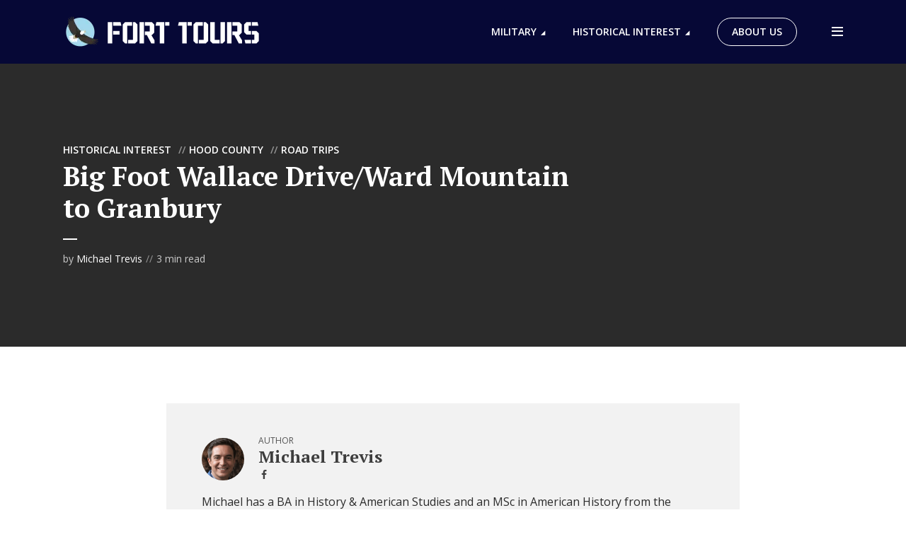

--- FILE ---
content_type: text/html; charset=UTF-8
request_url: https://www.forttours.com/pages/926.asp
body_size: 26813
content:
<!DOCTYPE html>
<html lang="en-US" class="no-js no-svg">

<head>
	<meta charset="UTF-8">
	<meta http-equiv="x-ua-compatible" content="ie=edge">
	<meta name="viewport" content="width=device-width, initial-scale=1">
	<link rel="profile" href="https://gmpg.org/xfn/11" />
	<style id="jetpack-boost-critical-css">@media all{@charset "UTF-8";ul{box-sizing:border-box}.entry-content{counter-reset:footnotes}html :where(img[class*=wp-image-]){height:auto;max-width:100%}}@media all{html{font-family:sans-serif;-webkit-text-size-adjust:100%;-ms-text-size-adjust:100%}body{margin:0}article,header,nav{display:block}a{background-color:transparent;text-decoration:none}img{border:0;max-width:100%;height:auto}button,input,textarea{color:inherit;font:inherit;margin:0}button{overflow:visible}button{text-transform:none}button{-webkit-appearance:button}input{line-height:normal}textarea{overflow:auto}ul{margin:0;padding:0;list-style:none}@-ms-viewport{width:device-width}html{-webkit-box-sizing:border-box;box-sizing:border-box;-ms-overflow-style:scrollbar}*{-webkit-box-sizing:inherit;box-sizing:inherit}.container{width:100%;margin-right:auto;margin-left:auto;padding-right:15px;padding-left:15px}.row{display:-webkit-box;display:-ms-flexbox;display:flex;-ms-flex-wrap:wrap;flex-wrap:wrap;margin-right:-7.5px;margin-left:-7.5px}.col-12,.col-lg-8,.col-md-8{position:relative;width:100%;min-height:1px}.col-12{-webkit-box-flex:0;-ms-flex:0 0 100%;flex:0 0 100%;max-width:100%}[class*=col-]{padding-right:7.5px;padding-left:7.5px}.d-none{display:none!important}.d-flex{display:-webkit-box!important;display:-ms-flexbox!important;display:flex!important}.justify-content-start{-webkit-box-pack:start!important;-ms-flex-pack:start!important;justify-content:flex-start!important}.justify-content-center{-webkit-box-pack:center!important;-ms-flex-pack:center!important;justify-content:center!important}.justify-content-between{-webkit-box-pack:justify!important;-ms-flex-pack:justify!important;justify-content:space-between!important}.align-items-center{-webkit-box-align:center!important;-ms-flex-align:center!important;align-items:center!important}html{font-size:62.5%}body{line-height:1.78}html,html a{-webkit-font-smoothing:antialiased}.h2,h1{margin-top:0;margin-bottom:0;line-height:1.2}.h4,.h8,h4,h5,h6{line-height:1.2;margin-top:0;margin-bottom:0}.text-small{display:block;font-size:1.2rem;opacity:.8}.entry-title{margin-bottom:0}p{margin-top:0}p{margin-bottom:15px}html{-webkit-box-sizing:border-box;box-sizing:border-box}*{-webkit-box-sizing:inherit;box-sizing:inherit}body{-moz-osx-font-smoothing:grayscale;-webkit-font-smoothing:antialiased}ul{margin-top:0;margin-bottom:24px;padding-left:24px}ul{list-style:disc}li>ul{margin-bottom:0}img{height:auto;max-width:100%;vertical-align:middle}.mb-sm-4{margin-bottom:4px}.mt-sm-8{margin-top:8px}.mb-sm-20{margin-bottom:20px}.clearfix::after{content:"";clear:both;display:table}.header-middle nav,.header-sticky nav{-webkit-box-flex:0;-ms-flex:0 0 auto;flex:0 0 auto}.slot-l,.slot-r{-webkit-box-align:center;-ms-flex-align:center;align-items:center;display:-webkit-box;display:-ms-flexbox;display:flex;-webkit-box-pack:justify;-ms-flex-pack:justify;justify-content:space-between;-webkit-box-flex:1;-ms-flex:1;flex:1}.slot-l{margin-right:auto;-webkit-box-pack:start;-ms-flex-pack:start;justify-content:flex-start}.slot-r{margin-left:auto;-webkit-box-pack:end;-ms-flex-pack:end;justify-content:flex-end}.header-middle .slot-l,.header-middle .slot-r,.header-sticky .slot-l,.header-sticky .slot-r{-webkit-box-flex:1;-ms-flex:auto;flex:auto}.slot-r div+ul,.slot-r nav+ul,.slot-r ul+ul{margin-left:20px}.slot-r>div>nav>ul>li,.slot-r>nav>ul>li{padding-left:10px;padding-right:10px}.slot-r>nav>ul>li:last-child{padding-right:0}.megaphone-site-branding .site-title{margin:0;line-height:0}.megaphone-header i{font-size:2.4rem}.header-mobile,.megaphone-header-main{margin-bottom:30px}.megaphone-header-no-margin .header-mobile,.megaphone-header-no-margin .megaphone-header-main{margin-bottom:0}.megaphone-header-labels-hidden .header-el-label{display:none}.header-el-label{line-height:1}.header-sticky{position:fixed;top:0;left:0;width:100%;will-change:transform;-webkit-transform:translateY(-200px);transform:translateY(-200px);z-index:9000}.header-sticky{-webkit-box-shadow:0 0 10px 0 rgba(0,0,0,.15);box-shadow:0 0 10px 0 rgba(0,0,0,.15)}.megaphone-header ul{display:-webkit-box;display:-ms-flexbox;display:flex;-webkit-box-align:center;-ms-flex-align:center;align-items:center;-webkit-box-flex:0;-ms-flex:0 0 auto;flex:0 0 auto;list-style:none;margin:0;padding:0}.megaphone-header li{position:relative}.header-middle nav>ul>li>a{height:40px;display:-webkit-box;display:-ms-flexbox;display:flex;-webkit-box-align:center;-ms-flex-align:center;align-items:center}.megaphone-header .sub-menu a{display:block;padding:0 25px 15px 30px}.megaphone-header .sub-menu{display:none;opacity:0;position:absolute;width:220px;padding:25px 0 10px 0;z-index:2000;-webkit-transform:translateY(10px);transform:translateY(10px);left:-30px;-webkit-box-shadow:0 3px 10px rgba(0,0,0,.1);box-shadow:0 3px 10px rgba(0,0,0,.1)}.megaphone-header .sub-menu .sub-menu{left:100%;top:-25px}.megaphone-header .megaphone-menu>li>a,.megaphone-menu-action a{height:50px;display:-webkit-box;display:-ms-flexbox;display:flex;-webkit-box-align:center;-ms-flex-align:center;align-items:center}.megaphone-header nav>ul>li.menu-item-has-children>a:after{content:"";font-family:megaphone-font;margin:4px 0 0-1px;opacity:1;width:12px;font-size:2rem;line-height:1}.megaphone-header nav .sub-menu>li.menu-item-has-children>a:after{content:"";font-family:megaphone-font;margin:4px 0 0 0;float:right;opacity:1;font-size:2rem;line-height:1}.megaphone-menu-action .mf{font-size:2.4rem;width:20px;text-align:right}.megaphone-menu-action a{display:-webkit-box;display:-ms-flexbox;display:flex;-webkit-box-align:center;-ms-flex-align:center;align-items:center}.megaphone-menu-action .mf{margin-left:5px}.megaphone-menu-donate li a{border:1px solid;border-radius:25px;height:40px;display:-webkit-box;display:-ms-flexbox;display:flex;line-height:1;padding:0 20px;-webkit-box-align:center;-ms-flex-align:center;align-items:center;text-transform:uppercase;font-size:1.4rem}.megaphone-menu-donate li a:before{font-family:megaphone-font;margin-right:5px;font-weight:400;font-size:2rem}.megaphone-menu-donate.megaphone-menu-action li{margin-right:10px}.megaphone-menu-donate.megaphone-menu-action li:last-child{margin-right:0}.megaphone-menu-action{-webkit-box-flex:0;-ms-flex:0 0 auto;flex:0 0 auto}.megaphone-menu-action li{margin:0}.megaphone-menu-action .search-form{position:relative}.megaphone-menu-action .search-form button[type=submit]{position:absolute;top:0;right:0;height:36px;width:36px;font-size:1.2rem;padding:0 17px;-webkit-box-shadow:none;box-shadow:none;min-height:auto;top:1px;right:1px;font-size:0;padding:0;display:-webkit-inline-box;display:-ms-inline-flexbox;display:inline-flex;-webkit-box-align:center;-ms-flex-align:center;align-items:center;-webkit-box-pack:center;-ms-flex-pack:center;justify-content:center}.megaphone-menu-action .search-form input[type=text]{width:220px;position:relative;font-size:1.2rem;line-height:36px;height:36px;border-radius:25px}.megaphone-header .megaphone-modal .search-form button[type=submit] i,.megaphone-header .search-form button[type=submit] i,.megaphone-menu-action .search-form button[type=submit] i{display:none}.megaphone-header .search-form button[type=submit] i{display:block;font-size:2rem;margin:0}.megaphone-header .container{position:relative}.megaphone-overlay{position:relative}.megaphone-overlay,.megaphone-overlay .entry-category a,.megaphone-overlay .entry-meta a,.megaphone-overlay .entry-title,.megaphone-overlay a,.megaphone-overlay h1{color:#fff}.megaphone-overlay .entry-meta .meta-item{color:rgba(255,255,255,.75)}.megaphone-overlay .entry-media:after{content:"";position:absolute;height:100%;width:100%;z-index:1;background-color:rgba(0,0,0,.5);left:0;top:0;opacity:1}.megaphone-overlay-fallback{min-height:200px}.overlay-container{z-index:1000}.container-self-center{position:absolute;height:100%;width:100%}.megaphone-main-wrapper{overflow-x:hidden;position:relative}.megaphone-content{max-width:100%;padding:0;width:100%}.entry-title{-ms-word-wrap:break-word;word-wrap:break-word}.entry-media{overflow:hidden}.entry-media{position:relative}.entry-category{line-height:1;margin-bottom:8px;word-break:break-all}.entry-category .meta-item,.entry-category a{font-size:1.2rem}.entry-meta,.entry-meta a{font-size:1.2rem}.entry-category a:before,.entry-meta .meta-item::before{content:"//";margin:0 5px}.entry-category a:first-child:before,.entry-meta .meta-item:first-child::before{display:none}.section-subnav{display:block;font-size:1.8rem}.separator-before:before{content:"";width:20px;height:2px;display:block;margin-top:20px;margin-bottom:20px;opacity:.5}.overlay-container .separator-before:before{margin-left:auto;margin-right:auto;margin-top:20px;margin-bottom:15px;opacity:1}.separator-before.separator-align-left:before{margin-left:0;margin-right:0}.megaphone-section{margin-bottom:40px}.section-head{position:relative;display:-webkit-box;display:-ms-flexbox;display:flex;-webkit-box-align:center;-ms-flex-align:center;align-items:center;-webkit-box-pack:justify;-ms-flex-pack:justify;justify-content:space-between;margin-bottom:20px}.section-head .section-title,.section-title{text-align:left;margin-top:-5px;margin-bottom:0;display:-webkit-inline-box;display:-ms-inline-flexbox;display:inline-flex;-webkit-box-align:center;-ms-flex-align:center;align-items:center}.widget-title{margin-bottom:20px}#cancel-comment-reply-link,button[type=submit]{font-size:1.2rem;line-height:1.2;display:-webkit-inline-box;display:-ms-inline-flexbox;display:inline-flex;height:36px;-webkit-box-align:center;-ms-flex-align:center;align-items:center;-webkit-box-pack:center;-ms-flex-pack:center;justify-content:center;padding:0 30px;border-radius:25px;border:none;border:none}input[type=text],textarea{-webkit-backface-visibility:hidden;background:0 0;border:1px solid initial;padding:0 20px;outline:0;line-height:40px;width:100%;font-size:100%;margin:0;height:40px;vertical-align:baseline;background:0 0;font-size:1.6rem}textarea{height:150px;display:block;padding:10px;line-height:1.6;resize:vertical}form label{font-size:1.4rem;line-height:1.2;display:block;margin-bottom:5px;opacity:.8}form p{margin-bottom:15px}form p:last-child{margin-bottom:0}button{outline:0}input::-webkit-input-placeholder{line-height:normal!important}.search-alt{position:relative}.search-alt input[type=text]{border-radius:45px;height:60px;padding:0 20px}.search-alt button[type=submit]{position:absolute;top:10px;right:10px}.avatar{border-radius:50%}#cancel-comment-reply-link{text-align:center;font-weight:400;font-size:1.2rem;padding:0 14px;height:25px;line-height:25px}.megaphone-sidebar{display:block;margin-top:30px}.widget-title{line-height:1.4;margin-top:0}.widget{font-size:1.6rem;line-height:1.6;margin-bottom:30px}.widget-inside{padding:30px}.megaphone-sidebar .widget-title{margin-bottom:20px;margin-top:0}.widget ul{list-style:none;padding:0;margin-bottom:0}.widget li{margin-bottom:16px;line-height:1.6;position:relative}.widget li:last-child{margin-bottom:0}.widget_recent_entries li{margin-bottom:20px}.widget.widget_search button[type=submit]{font-size:0;border:none;padding:0 10px;top:0;right:2px;width:50px}.widget.widget_search button[type=submit] .mf{font-size:2.4rem}.widget_search .search-alt input[type=text]{height:40px}.widget input[type=text]{border-radius:25px}.widget button[type=submit]{width:100%}.widget .sub-menu{display:none;margin:16px 0 16px 15px}.megaphone-menu-mobile nav+ul{margin-top:20px}.entry-single{margin-bottom:40px}.megaphone-author-box{display:-webkit-box;display:-ms-flexbox;display:flex}.megaphone-author-box{padding:20px 20px 15px}.megaphone-sidebar-none .megaphone-author-box{width:100%}.author-avatar{margin-right:20px;-webkit-box-flex:0;-ms-flex:0 0 60px;flex:0 0 60px}.author-header .text-small{text-transform:uppercase;line-height:1.4}.author-avatar img{border-radius:50%;width:60px;height:60px;-o-object-fit:cover;object-fit:cover}.author-item{display:-webkit-box;display:-ms-flexbox;display:flex;-webkit-box-align:start;-ms-flex-align:start;align-items:start;-webkit-box-orient:vertical;-webkit-box-direction:normal;-ms-flex-direction:column;flex-direction:column;margin-bottom:20px;-ms-flex-wrap:wrap;flex-wrap:wrap}.author-item:last-child{margin-bottom:0}.author-header{-webkit-box-flex:1;-ms-flex:1 0 100%;flex:1 0 100%}.author-header .section-subnav{font-size:1.4rem}.author-header{display:-webkit-box;display:-ms-flexbox;display:flex;-webkit-box-align:center;-ms-flex-align:center;align-items:center}.author-description p:last-child{margin-bottom:0}.megaphone-goto-top{position:fixed;z-index:1041;display:none;font-size:2.4rem;padding:1px 0;text-align:center;right:15px;bottom:15px;width:40px;height:40px;line-height:40px}.megaphone-modal{display:none;opacity:0;position:fixed;top:0;left:0;width:100%;height:100%;z-index:9999;-webkit-box-align:center;-ms-flex-align:center;align-items:center;-webkit-box-pack:center;-ms-flex-pack:center;justify-content:center}.megaphone-modal-close{position:absolute;top:30px;right:40px;font-size:2.4rem;color:#333}.megaphone-modal.search-alt{text-align:center}.megaphone-modal.search-alt button[type=submit]{margin:0;max-width:140px;display:block}.megaphone-modal.search-alt .search-form{position:relative}.megaphone-modal.search-alt input[type=text]{max-width:100%;text-align:left}.megaphone-modal .section-head{text-align:center;-webkit-box-pack:center;-ms-flex-pack:center;justify-content:center;margin-bottom:25px}.megaphone-sidebar-branding .site-title{line-height:0}.megaphone-sidebar-branding{display:-webkit-box;display:-ms-flexbox;display:flex;-webkit-box-pack:justify;-ms-flex-pack:justify;justify-content:space-between;-webkit-box-align:center;-ms-flex-align:center;align-items:center;margin-bottom:0;height:70px}.megaphone-sidebar-branding .megaphone-action-close{font-size:2.4rem}.megaphone-action-overlay{width:100%;height:100%;height:100vh;position:fixed;top:0;right:0;bottom:0;left:0;z-index:99999;content:"";display:block;opacity:0;visibility:hidden;display:-webkit-box;display:-ms-flexbox;display:flex;-webkit-box-align:center;-ms-flex-align:center;align-items:center;-webkit-box-pack:center;-ms-flex-pack:center;justify-content:center}.megaphone-action-overlay:after{content:"";position:absolute;left:0;top:0;width:100%;height:100%;height:100vh;background:rgba(0,0,0,.6);z-index:2}.megaphone-action-overlay{background:rgba(0,0,0,.6)}.megaphone-sidebar-hidden{width:100%;height:100%;position:fixed;top:0;right:0;background:#fff;display:block;overflow:auto;-webkit-overflow-scrolling:touch;z-index:99999;-webkit-transform:translate3D(433px,0,0);transform:translate3D(433px,0,0);padding:0 15px 0}.megaphone-sidebar-hidden .widget{margin-bottom:40px}.megaphone-sidebar-hidden .widget:last-child{margin-bottom:40px}.megaphone-sidebar-hidden.megaphone-sidebar{margin-top:0}.megaphone-bg-alt-2-white-text .megaphone-bg-alt-2 h4{color:#fff}.megaphone-bg-alt-2-white-text .megaphone-bg-alt-2 ul li a{color:#fff}@media screen and (-ms-high-contrast:active),(-ms-high-contrast:none){.container-self-center{top:0;left:50%;margin-left:-601px}.author-description{max-width:100%;margin-top:30px!important}}@media (min-width:374px){.container{padding-right:15px;padding-left:15px}.container{max-width:364px}.row{margin-right:-7.5px;margin-left:-7.5px}[class*=col-]{padding-right:7.5px;padding-left:7.5px}}@media only screen and (min-width:374px){form p{margin-bottom:15px}.widget-inside{padding:30px 30px 30px}.megaphone-author-box{padding:25px 25px 20px}.megaphone-sidebar-hidden{padding:0 30px 30px;max-width:397px;-webkit-transform:translate3D(410px,0,0);transform:translate3D(410px,0,0)}}@media (min-width:600px){.container{padding-right:30px;padding-left:30px}.container{max-width:758px}.row{margin-right:-15px;margin-left:-15px}.col-md-8{-webkit-box-flex:0;-ms-flex:0 0 66.6666666667%;flex:0 0 66.6666666667%;max-width:66.6666666667%}[class*=col-]{padding-right:15px;padding-left:15px}.d-md-block{display:block!important}.mb-md-4{margin-bottom:4px}.mt-md-12{margin-top:12px}.mb-md-30{margin-bottom:30px}}@media only screen and (min-width:600px){p{margin-bottom:30px}.header-mobile,.megaphone-header-main{margin-bottom:30px}.megaphone-content{max-width:526px;padding:0}.entry-category .meta-item,.entry-category a{font-size:1.4rem}.entry-meta,.entry-meta a{font-size:1.4rem}.megaphone-section{margin-bottom:50px}.section-head{margin-bottom:30px}#cancel-comment-reply-link,button[type=submit]{font-size:1.4rem;height:40px}form p{margin-bottom:22.5px}#cancel-comment-reply-link{line-height:30px;height:30px}.megaphone-sidebar{margin-top:0}.widget{margin-bottom:30px}.megaphone-sidebar .widget-title{margin-bottom:25px}.megaphone-author-box{-webkit-box-orient:vertical;-webkit-box-direction:normal;-ms-flex-direction:column;flex-direction:column}.megaphone-author-box{padding:30px}.megaphone-goto-top{right:20px;bottom:20px;width:45px;height:45px;line-height:45px}.megaphone-modal.search-alt button[type=submit]{max-width:180px}}@media (min-width:900px){.container{padding-right:30px;padding-left:30px}.container{max-width:1202px}.row{margin-right:-15px;margin-left:-15px}.col-lg-8{-webkit-box-flex:0;-ms-flex:0 0 66.6666666667%;flex:0 0 66.6666666667%;max-width:66.6666666667%}[class*=col-]{padding-right:15px;padding-left:15px}.d-lg-none{display:none!important}.d-lg-block{display:block!important}.d-lg-flex{display:-webkit-box!important;display:-ms-flexbox!important;display:flex!important}.mb-4{margin-bottom:4px}.mt-12{margin-top:12px}.mb-50{margin-bottom:50px}}@media only screen and (min-width:900px){p{margin-bottom:30px}.slot-r div+ul,.slot-r nav+ul,.slot-r ul+ul{margin-left:20px}.slot-r>div>nav>ul>li,.slot-r>nav>ul>li{padding-left:10px;padding-right:10px}.slot-r>div>nav>ul>li:last-child,.slot-r>nav>ul>li:last-child{padding-right:0}.header-mobile,.megaphone-header-main{margin-bottom:50px}.megaphone-overlay-fallback{min-height:400px}.megaphone-section{margin-bottom:80px}.section-head{margin-bottom:50px}form p{margin-bottom:25px}.megaphone-sidebar{margin-top:0}.widget{margin-bottom:30px}.widget-inside{padding:30px 30px 30px}.megaphone-author-box{padding:45px 50px}.megaphone-sidebar-none .megaphone-author-box{margin-right:-46px;margin-left:-46px;width:auto}.megaphone-sidebar-branding{height:90px}.megaphone-sidebar-hidden{padding:0 30px 0;max-width:421px;-webkit-transform:translate3D(441px,0,0);transform:translate3D(441px,0,0)}}@media (min-width:1102px){.container{padding-right:50px;padding-left:50px}.row{margin-right:-25px;margin-left:-25px}[class*=col-]{padding-right:25px;padding-left:25px}}@media only screen and (min-width:1102px){p{margin-bottom:50px}.slot-r div+ul,.slot-r nav+ul,.slot-r ul+ul{margin-left:40px}.slot-r>div>nav>ul>li,.slot-r>nav>ul>li{padding-left:20px;padding-right:20px}.slot-r>div>nav>ul>li:last-child,.slot-r>nav>ul>li:last-child{padding-right:0}.widget{margin-bottom:50px}.widget-inside{padding:35px 40px 40px}.megaphone-sidebar-none .megaphone-author-box{margin-right:-46px;margin-left:-46px}.megaphone-goto-top{right:20px;bottom:120px;width:50px;height:50px;line-height:50px}.megaphone-sidebar-hidden{padding:0 40px 0;max-width:420px;-webkit-transform:translate3D(460px,0,0);transform:translate3D(460px,0,0)}}@media (max-width:899px){.slot-r div+ul,.slot-r nav+ul,.slot-r ul+ul{margin-left:10px}.megaphone-menu-action .mf{margin-left:0}.megaphone-overlay-fallback{min-height:300px}}@media (max-width:599px){.header-mobile .slot-r div+ul{margin-left:0}.header-sticky .megaphone-menu-donate li a{width:auto}.header-sticky .megaphone-menu-donate li a:before{font-size:2.4rem}.header-mobile .slot-r li{margin-left:5px}.header-mobile .megaphone-menu-action .mf{width:auto}.header-mobile .megaphone-modal .megaphone-content{padding:0 20px}.megaphone-menu-donate li a{border:none;width:auto}.megaphone-menu-donate li a{font-size:0;width:40px;padding:0;-webkit-box-pack:center;-ms-flex-pack:center;justify-content:center}.megaphone-menu-donate li a:before{margin-right:0}.search-alt input[type=text]{font-size:1.4rem}.mb-md-30{margin-bottom:30px!important}.overlay-container .separator-before:before{margin-top:15px;margin-bottom:10px}ul{padding-left:19px}.megaphone-overlay-fallback{min-height:270px}.author-item{-webkit-box-flex:0;-ms-flex:0 0 100%;flex:0 0 100%;-webkit-box-orient:horizontal;-webkit-box-direction:normal;-ms-flex-direction:row;flex-direction:row}.megaphone-author-box{-ms-flex-wrap:wrap;flex-wrap:wrap}}@media (max-width:374px){.header-mobile>.container,.header-sticky-main>.container{max-width:100%}.megaphone-author-box{margin-top:-15px}}@media (max-width:320px){.section-head .section-title,.section-title{font-size:1.4rem}}@font-face{font-family:megaphone-font;font-weight:400;font-style:normal}[class*=" mf-"],[class^=mf]{font-family:megaphone-font!important;speak:none;font-style:normal;font-weight:400;font-variant:normal;text-transform:none;line-height:1;-webkit-font-smoothing:antialiased;-moz-osx-font-smoothing:grayscale}.mf-chevron-up:before{content:""}.mf-close:before{content:""}.mf-menu:before{content:""}.mf-search:before{content:""}}@media all{.widget-inside ul{padding:0!important;margin:5px 0!important}}@media all{.meks_ess .meks_ess-item span{font-family:inherit;position:relative;top:-1px;margin-left:8px}.meks_ess.no-labels span{display:none}}@media all{@charset "UTF-8";ul{box-sizing:border-box}.entry-content{counter-reset:footnotes}html :where(img[class*=wp-image-]){height:auto;max-width:100%}html{font-family:sans-serif;-webkit-text-size-adjust:100%;-ms-text-size-adjust:100%}body{margin:0}article,header,nav{display:block}a{background-color:transparent;text-decoration:none}img{border:0;max-width:100%;height:auto}button,input,textarea{color:inherit;font:inherit;margin:0}button{overflow:visible}button{text-transform:none}button{-webkit-appearance:button}input{line-height:normal}textarea{overflow:auto}ul{margin:0;padding:0;list-style:none}@-ms-viewport{width:device-width}html{-webkit-box-sizing:border-box;box-sizing:border-box;-ms-overflow-style:scrollbar}*{-webkit-box-sizing:inherit;box-sizing:inherit}.container{width:100%;margin-right:auto;margin-left:auto;padding-right:15px;padding-left:15px}.row{display:-webkit-box;display:-ms-flexbox;display:flex;-ms-flex-wrap:wrap;flex-wrap:wrap;margin-right:-7.5px;margin-left:-7.5px}.col-12,.col-lg-8,.col-md-8{position:relative;width:100%;min-height:1px}.col-12{-webkit-box-flex:0;-ms-flex:0 0 100%;flex:0 0 100%;max-width:100%}[class*=col-]{padding-right:7.5px;padding-left:7.5px}.d-none{display:none!important}.d-flex{display:-webkit-box!important;display:-ms-flexbox!important;display:flex!important}.justify-content-start{-webkit-box-pack:start!important;-ms-flex-pack:start!important;justify-content:flex-start!important}.justify-content-center{-webkit-box-pack:center!important;-ms-flex-pack:center!important;justify-content:center!important}.justify-content-between{-webkit-box-pack:justify!important;-ms-flex-pack:justify!important;justify-content:space-between!important}.align-items-center{-webkit-box-align:center!important;-ms-flex-align:center!important;align-items:center!important}html{font-size:62.5%}body{line-height:1.78}html,html a{-webkit-font-smoothing:antialiased}.h2,h1{margin-top:0;margin-bottom:0;line-height:1.2}.h4,.h8,h4,h5,h6{line-height:1.2;margin-top:0;margin-bottom:0}.text-small{display:block;font-size:1.2rem;opacity:.8}.entry-title{margin-bottom:0}p{margin-top:0}p{margin-bottom:15px}html{-webkit-box-sizing:border-box;box-sizing:border-box}*{-webkit-box-sizing:inherit;box-sizing:inherit}body{-moz-osx-font-smoothing:grayscale;-webkit-font-smoothing:antialiased}ul{margin-top:0;margin-bottom:24px;padding-left:24px}ul{list-style:disc}li>ul{margin-bottom:0}img{height:auto;max-width:100%;vertical-align:middle}.mb-sm-4{margin-bottom:4px}.mt-sm-8{margin-top:8px}.mb-sm-20{margin-bottom:20px}.clearfix::after{content:"";clear:both;display:table}.header-middle nav,.header-sticky nav{-webkit-box-flex:0;-ms-flex:0 0 auto;flex:0 0 auto}.slot-l,.slot-r{-webkit-box-align:center;-ms-flex-align:center;align-items:center;display:-webkit-box;display:-ms-flexbox;display:flex;-webkit-box-pack:justify;-ms-flex-pack:justify;justify-content:space-between;-webkit-box-flex:1;-ms-flex:1;flex:1}.slot-l{margin-right:auto;-webkit-box-pack:start;-ms-flex-pack:start;justify-content:flex-start}.slot-r{margin-left:auto;-webkit-box-pack:end;-ms-flex-pack:end;justify-content:flex-end}.header-middle .slot-l,.header-middle .slot-r,.header-sticky .slot-l,.header-sticky .slot-r{-webkit-box-flex:1;-ms-flex:auto;flex:auto}.slot-r div+ul,.slot-r nav+ul,.slot-r ul+ul{margin-left:20px}.slot-r>div>nav>ul>li,.slot-r>nav>ul>li{padding-left:10px;padding-right:10px}.slot-r>nav>ul>li:last-child{padding-right:0}.megaphone-site-branding .site-title{margin:0;line-height:0}.megaphone-header i{font-size:2.4rem}.header-mobile,.megaphone-header-main{margin-bottom:30px}.megaphone-header-no-margin .header-mobile,.megaphone-header-no-margin .megaphone-header-main{margin-bottom:0}.megaphone-header-labels-hidden .header-el-label{display:none}.header-el-label{line-height:1}.header-sticky{position:fixed;top:0;left:0;width:100%;will-change:transform;-webkit-transform:translateY(-200px);transform:translateY(-200px);z-index:9000}.header-sticky{-webkit-box-shadow:0 0 10px 0 rgba(0,0,0,.15);box-shadow:0 0 10px 0 rgba(0,0,0,.15)}.megaphone-header ul{display:-webkit-box;display:-ms-flexbox;display:flex;-webkit-box-align:center;-ms-flex-align:center;align-items:center;-webkit-box-flex:0;-ms-flex:0 0 auto;flex:0 0 auto;list-style:none;margin:0;padding:0}.megaphone-header li{position:relative}.header-middle nav>ul>li>a{height:40px;display:-webkit-box;display:-ms-flexbox;display:flex;-webkit-box-align:center;-ms-flex-align:center;align-items:center}.megaphone-header .sub-menu a{display:block;padding:0 25px 15px 30px}.megaphone-header .sub-menu{display:none;opacity:0;position:absolute;width:220px;padding:25px 0 10px 0;z-index:2000;-webkit-transform:translateY(10px);transform:translateY(10px);left:-30px;-webkit-box-shadow:0 3px 10px rgba(0,0,0,.1);box-shadow:0 3px 10px rgba(0,0,0,.1)}.megaphone-header .sub-menu .sub-menu{left:100%;top:-25px}.megaphone-header .megaphone-menu>li>a,.megaphone-menu-action a{height:50px;display:-webkit-box;display:-ms-flexbox;display:flex;-webkit-box-align:center;-ms-flex-align:center;align-items:center}.megaphone-header nav>ul>li.menu-item-has-children>a:after{content:"";font-family:megaphone-font;margin:4px 0 0-1px;opacity:1;width:12px;font-size:2rem;line-height:1}.megaphone-header nav .sub-menu>li.menu-item-has-children>a:after{content:"";font-family:megaphone-font;margin:4px 0 0 0;float:right;opacity:1;font-size:2rem;line-height:1}.megaphone-menu-action .mf{font-size:2.4rem;width:20px;text-align:right}.megaphone-menu-action a{display:-webkit-box;display:-ms-flexbox;display:flex;-webkit-box-align:center;-ms-flex-align:center;align-items:center}.megaphone-menu-action .mf{margin-left:5px}.megaphone-menu-donate li a{border:1px solid;border-radius:25px;height:40px;display:-webkit-box;display:-ms-flexbox;display:flex;line-height:1;padding:0 20px;-webkit-box-align:center;-ms-flex-align:center;align-items:center;text-transform:uppercase;font-size:1.4rem}.megaphone-menu-donate li a:before{font-family:megaphone-font;margin-right:5px;font-weight:400;font-size:2rem}.megaphone-menu-donate.megaphone-menu-action li{margin-right:10px}.megaphone-menu-donate.megaphone-menu-action li:last-child{margin-right:0}.megaphone-menu-action{-webkit-box-flex:0;-ms-flex:0 0 auto;flex:0 0 auto}.megaphone-menu-action li{margin:0}.megaphone-menu-action .search-form{position:relative}.megaphone-menu-action .search-form button[type=submit]{position:absolute;top:0;right:0;height:36px;width:36px;font-size:1.2rem;padding:0 17px;-webkit-box-shadow:none;box-shadow:none;min-height:auto;top:1px;right:1px;font-size:0;padding:0;display:-webkit-inline-box;display:-ms-inline-flexbox;display:inline-flex;-webkit-box-align:center;-ms-flex-align:center;align-items:center;-webkit-box-pack:center;-ms-flex-pack:center;justify-content:center}.megaphone-menu-action .search-form input[type=text]{width:220px;position:relative;font-size:1.2rem;line-height:36px;height:36px;border-radius:25px}.megaphone-header .megaphone-modal .search-form button[type=submit] i,.megaphone-header .search-form button[type=submit] i,.megaphone-menu-action .search-form button[type=submit] i{display:none}.megaphone-header .search-form button[type=submit] i{display:block;font-size:2rem;margin:0}.megaphone-header .container{position:relative}.megaphone-overlay{position:relative}.megaphone-overlay,.megaphone-overlay .entry-category a,.megaphone-overlay .entry-meta a,.megaphone-overlay .entry-title,.megaphone-overlay a,.megaphone-overlay h1{color:#fff}.megaphone-overlay .entry-meta .meta-item{color:rgba(255,255,255,.75)}.megaphone-overlay .entry-media:after{content:"";position:absolute;height:100%;width:100%;z-index:1;background-color:rgba(0,0,0,.5);left:0;top:0;opacity:1}.megaphone-overlay-fallback{min-height:200px}.overlay-container{z-index:1000}.container-self-center{position:absolute;height:100%;width:100%}.megaphone-main-wrapper{overflow-x:hidden;position:relative}.megaphone-content{max-width:100%;padding:0;width:100%}.entry-title{-ms-word-wrap:break-word;word-wrap:break-word}.entry-media{overflow:hidden}.entry-media{position:relative}.entry-category{line-height:1;margin-bottom:8px;word-break:break-all}.entry-category .meta-item,.entry-category a{font-size:1.2rem}.entry-meta,.entry-meta a{font-size:1.2rem}.entry-category a:before,.entry-meta .meta-item::before{content:"//";margin:0 5px}.entry-category a:first-child:before,.entry-meta .meta-item:first-child::before{display:none}.section-subnav{display:block;font-size:1.8rem}.separator-before:before{content:"";width:20px;height:2px;display:block;margin-top:20px;margin-bottom:20px;opacity:.5}.overlay-container .separator-before:before{margin-left:auto;margin-right:auto;margin-top:20px;margin-bottom:15px;opacity:1}.separator-before.separator-align-left:before{margin-left:0;margin-right:0}.megaphone-section{margin-bottom:40px}.section-head{position:relative;display:-webkit-box;display:-ms-flexbox;display:flex;-webkit-box-align:center;-ms-flex-align:center;align-items:center;-webkit-box-pack:justify;-ms-flex-pack:justify;justify-content:space-between;margin-bottom:20px}.section-head .section-title,.section-title{text-align:left;margin-top:-5px;margin-bottom:0;display:-webkit-inline-box;display:-ms-inline-flexbox;display:inline-flex;-webkit-box-align:center;-ms-flex-align:center;align-items:center}.widget-title{margin-bottom:20px}#cancel-comment-reply-link,button[type=submit]{font-size:1.2rem;line-height:1.2;display:-webkit-inline-box;display:-ms-inline-flexbox;display:inline-flex;height:36px;-webkit-box-align:center;-ms-flex-align:center;align-items:center;-webkit-box-pack:center;-ms-flex-pack:center;justify-content:center;padding:0 30px;border-radius:25px;border:none;border:none}input[type=text],textarea{-webkit-backface-visibility:hidden;background:0 0;border:1px solid initial;padding:0 20px;outline:0;line-height:40px;width:100%;font-size:100%;margin:0;height:40px;vertical-align:baseline;background:0 0;font-size:1.6rem}textarea{height:150px;display:block;padding:10px;line-height:1.6;resize:vertical}form label{font-size:1.4rem;line-height:1.2;display:block;margin-bottom:5px;opacity:.8}form p{margin-bottom:15px}form p:last-child{margin-bottom:0}button{outline:0}input::-webkit-input-placeholder{line-height:normal!important}.search-alt{position:relative}.search-alt input[type=text]{border-radius:45px;height:60px;padding:0 20px}.search-alt button[type=submit]{position:absolute;top:10px;right:10px}.avatar{border-radius:50%}#cancel-comment-reply-link{text-align:center;font-weight:400;font-size:1.2rem;padding:0 14px;height:25px;line-height:25px}.megaphone-sidebar{display:block;margin-top:30px}.widget-title{line-height:1.4;margin-top:0}.widget{font-size:1.6rem;line-height:1.6;margin-bottom:30px}.widget-inside{padding:30px}.megaphone-sidebar .widget-title{margin-bottom:20px;margin-top:0}.widget ul{list-style:none;padding:0;margin-bottom:0}.widget li{margin-bottom:16px;line-height:1.6;position:relative}.widget li:last-child{margin-bottom:0}.widget_recent_entries li{margin-bottom:20px}.widget.widget_search button[type=submit]{font-size:0;border:none;padding:0 10px;top:0;right:2px;width:50px}.widget.widget_search button[type=submit] .mf{font-size:2.4rem}.widget_search .search-alt input[type=text]{height:40px}.widget input[type=text]{border-radius:25px}.widget button[type=submit]{width:100%}.widget .sub-menu{display:none;margin:16px 0 16px 15px}.megaphone-menu-mobile nav+ul{margin-top:20px}.entry-single{margin-bottom:40px}.megaphone-author-box{display:-webkit-box;display:-ms-flexbox;display:flex}.megaphone-author-box{padding:20px 20px 15px}.megaphone-sidebar-none .megaphone-author-box{width:100%}.author-avatar{margin-right:20px;-webkit-box-flex:0;-ms-flex:0 0 60px;flex:0 0 60px}.author-header .text-small{text-transform:uppercase;line-height:1.4}.author-avatar img{border-radius:50%;width:60px;height:60px;-o-object-fit:cover;object-fit:cover}.author-item{display:-webkit-box;display:-ms-flexbox;display:flex;-webkit-box-align:start;-ms-flex-align:start;align-items:start;-webkit-box-orient:vertical;-webkit-box-direction:normal;-ms-flex-direction:column;flex-direction:column;margin-bottom:20px;-ms-flex-wrap:wrap;flex-wrap:wrap}.author-item:last-child{margin-bottom:0}.author-header{-webkit-box-flex:1;-ms-flex:1 0 100%;flex:1 0 100%}.author-header .section-subnav{font-size:1.4rem}.author-header{display:-webkit-box;display:-ms-flexbox;display:flex;-webkit-box-align:center;-ms-flex-align:center;align-items:center}.author-description p:last-child{margin-bottom:0}.megaphone-goto-top{position:fixed;z-index:1041;display:none;font-size:2.4rem;padding:1px 0;text-align:center;right:15px;bottom:15px;width:40px;height:40px;line-height:40px}.megaphone-modal{display:none;opacity:0;position:fixed;top:0;left:0;width:100%;height:100%;z-index:9999;-webkit-box-align:center;-ms-flex-align:center;align-items:center;-webkit-box-pack:center;-ms-flex-pack:center;justify-content:center}.megaphone-modal-close{position:absolute;top:30px;right:40px;font-size:2.4rem;color:#333}.megaphone-modal.search-alt{text-align:center}.megaphone-modal.search-alt button[type=submit]{margin:0;max-width:140px;display:block}.megaphone-modal.search-alt .search-form{position:relative}.megaphone-modal.search-alt input[type=text]{max-width:100%;text-align:left}.megaphone-modal .section-head{text-align:center;-webkit-box-pack:center;-ms-flex-pack:center;justify-content:center;margin-bottom:25px}.megaphone-sidebar-branding .site-title{line-height:0}.megaphone-sidebar-branding{display:-webkit-box;display:-ms-flexbox;display:flex;-webkit-box-pack:justify;-ms-flex-pack:justify;justify-content:space-between;-webkit-box-align:center;-ms-flex-align:center;align-items:center;margin-bottom:0;height:70px}.megaphone-sidebar-branding .megaphone-action-close{font-size:2.4rem}.megaphone-action-overlay{width:100%;height:100%;height:100vh;position:fixed;top:0;right:0;bottom:0;left:0;z-index:99999;content:"";display:block;opacity:0;visibility:hidden;display:-webkit-box;display:-ms-flexbox;display:flex;-webkit-box-align:center;-ms-flex-align:center;align-items:center;-webkit-box-pack:center;-ms-flex-pack:center;justify-content:center}.megaphone-action-overlay:after{content:"";position:absolute;left:0;top:0;width:100%;height:100%;height:100vh;background:rgba(0,0,0,.6);z-index:2}.megaphone-action-overlay{background:rgba(0,0,0,.6)}.megaphone-sidebar-hidden{width:100%;height:100%;position:fixed;top:0;right:0;background:#fff;display:block;overflow:auto;-webkit-overflow-scrolling:touch;z-index:99999;-webkit-transform:translate3D(433px,0,0);transform:translate3D(433px,0,0);padding:0 15px 0}.megaphone-sidebar-hidden .widget{margin-bottom:40px}.megaphone-sidebar-hidden .widget:last-child{margin-bottom:40px}.megaphone-sidebar-hidden.megaphone-sidebar{margin-top:0}.megaphone-bg-alt-2-white-text .megaphone-bg-alt-2 h4{color:#fff}.megaphone-bg-alt-2-white-text .megaphone-bg-alt-2 ul li a{color:#fff}@media screen and (-ms-high-contrast:active),(-ms-high-contrast:none){.container-self-center{top:0;left:50%;margin-left:-601px}.author-description{max-width:100%;margin-top:30px!important}}@media (min-width:374px){.container{padding-right:15px;padding-left:15px}.container{max-width:364px}.row{margin-right:-7.5px;margin-left:-7.5px}[class*=col-]{padding-right:7.5px;padding-left:7.5px}}@media only screen and (min-width:374px){form p{margin-bottom:15px}.widget-inside{padding:30px 30px 30px}.megaphone-author-box{padding:25px 25px 20px}.megaphone-sidebar-hidden{padding:0 30px 30px;max-width:397px;-webkit-transform:translate3D(410px,0,0);transform:translate3D(410px,0,0)}}@media (min-width:600px){.container{padding-right:30px;padding-left:30px}.container{max-width:758px}.row{margin-right:-15px;margin-left:-15px}.col-md-8{-webkit-box-flex:0;-ms-flex:0 0 66.6666666667%;flex:0 0 66.6666666667%;max-width:66.6666666667%}[class*=col-]{padding-right:15px;padding-left:15px}.d-md-block{display:block!important}.mb-md-4{margin-bottom:4px}.mt-md-12{margin-top:12px}.mb-md-30{margin-bottom:30px}}@media only screen and (min-width:600px){p{margin-bottom:30px}.header-mobile,.megaphone-header-main{margin-bottom:30px}.megaphone-content{max-width:526px;padding:0}.entry-category .meta-item,.entry-category a{font-size:1.4rem}.entry-meta,.entry-meta a{font-size:1.4rem}.megaphone-section{margin-bottom:50px}.section-head{margin-bottom:30px}#cancel-comment-reply-link,button[type=submit]{font-size:1.4rem;height:40px}form p{margin-bottom:22.5px}#cancel-comment-reply-link{line-height:30px;height:30px}.megaphone-sidebar{margin-top:0}.widget{margin-bottom:30px}.megaphone-sidebar .widget-title{margin-bottom:25px}.megaphone-author-box{-webkit-box-orient:vertical;-webkit-box-direction:normal;-ms-flex-direction:column;flex-direction:column}.megaphone-author-box{padding:30px}.megaphone-goto-top{right:20px;bottom:20px;width:45px;height:45px;line-height:45px}.megaphone-modal.search-alt button[type=submit]{max-width:180px}}@media (min-width:900px){.container{padding-right:30px;padding-left:30px}.container{max-width:1202px}.row{margin-right:-15px;margin-left:-15px}.col-lg-8{-webkit-box-flex:0;-ms-flex:0 0 66.6666666667%;flex:0 0 66.6666666667%;max-width:66.6666666667%}[class*=col-]{padding-right:15px;padding-left:15px}.d-lg-none{display:none!important}.d-lg-block{display:block!important}.d-lg-flex{display:-webkit-box!important;display:-ms-flexbox!important;display:flex!important}.mb-4{margin-bottom:4px}.mt-12{margin-top:12px}.mb-50{margin-bottom:50px}}@media only screen and (min-width:900px){p{margin-bottom:30px}.slot-r div+ul,.slot-r nav+ul,.slot-r ul+ul{margin-left:20px}.slot-r>div>nav>ul>li,.slot-r>nav>ul>li{padding-left:10px;padding-right:10px}.slot-r>div>nav>ul>li:last-child,.slot-r>nav>ul>li:last-child{padding-right:0}.header-mobile,.megaphone-header-main{margin-bottom:50px}.megaphone-overlay-fallback{min-height:400px}.megaphone-section{margin-bottom:80px}.section-head{margin-bottom:50px}form p{margin-bottom:25px}.megaphone-sidebar{margin-top:0}.widget{margin-bottom:30px}.widget-inside{padding:30px 30px 30px}.megaphone-author-box{padding:45px 50px}.megaphone-sidebar-none .megaphone-author-box{margin-right:-46px;margin-left:-46px;width:auto}.megaphone-sidebar-branding{height:90px}.megaphone-sidebar-hidden{padding:0 30px 0;max-width:421px;-webkit-transform:translate3D(441px,0,0);transform:translate3D(441px,0,0)}}@media (min-width:1102px){.container{padding-right:50px;padding-left:50px}.row{margin-right:-25px;margin-left:-25px}[class*=col-]{padding-right:25px;padding-left:25px}}@media only screen and (min-width:1102px){p{margin-bottom:50px}.slot-r div+ul,.slot-r nav+ul,.slot-r ul+ul{margin-left:40px}.slot-r>div>nav>ul>li,.slot-r>nav>ul>li{padding-left:20px;padding-right:20px}.slot-r>div>nav>ul>li:last-child,.slot-r>nav>ul>li:last-child{padding-right:0}.widget{margin-bottom:50px}.widget-inside{padding:35px 40px 40px}.megaphone-sidebar-none .megaphone-author-box{margin-right:-46px;margin-left:-46px}.megaphone-goto-top{right:20px;bottom:120px;width:50px;height:50px;line-height:50px}.megaphone-sidebar-hidden{padding:0 40px 0;max-width:420px;-webkit-transform:translate3D(460px,0,0);transform:translate3D(460px,0,0)}}@media (max-width:899px){.slot-r div+ul,.slot-r nav+ul,.slot-r ul+ul{margin-left:10px}.megaphone-menu-action .mf{margin-left:0}.megaphone-overlay-fallback{min-height:300px}}@media (max-width:599px){.header-mobile .slot-r div+ul{margin-left:0}.header-sticky .megaphone-menu-donate li a{width:auto}.header-sticky .megaphone-menu-donate li a:before{font-size:2.4rem}.header-mobile .slot-r li{margin-left:5px}.header-mobile .megaphone-menu-action .mf{width:auto}.header-mobile .megaphone-modal .megaphone-content{padding:0 20px}.megaphone-menu-donate li a{border:none;width:auto}.megaphone-menu-donate li a{font-size:0;width:40px;padding:0;-webkit-box-pack:center;-ms-flex-pack:center;justify-content:center}.megaphone-menu-donate li a:before{margin-right:0}.search-alt input[type=text]{font-size:1.4rem}.mb-md-30{margin-bottom:30px!important}.overlay-container .separator-before:before{margin-top:15px;margin-bottom:10px}ul{padding-left:19px}.megaphone-overlay-fallback{min-height:270px}.author-item{-webkit-box-flex:0;-ms-flex:0 0 100%;flex:0 0 100%;-webkit-box-orient:horizontal;-webkit-box-direction:normal;-ms-flex-direction:row;flex-direction:row}.megaphone-author-box{-ms-flex-wrap:wrap;flex-wrap:wrap}}@media (max-width:374px){.header-mobile>.container,.header-sticky-main>.container{max-width:100%}.megaphone-author-box{margin-top:-15px}}@media (max-width:320px){.section-head .section-title,.section-title{font-size:1.4rem}}@font-face{font-family:megaphone-font;font-weight:400;font-style:normal}[class*=" mf-"],[class^=mf]{font-family:megaphone-font!important;speak:none;font-style:normal;font-weight:400;font-variant:normal;text-transform:none;line-height:1;-webkit-font-smoothing:antialiased;-moz-osx-font-smoothing:grayscale}.mf-chevron-up:before{content:""}.mf-close:before{content:""}.mf-menu:before{content:""}.mf-search:before{content:""}.widget-inside ul{padding:0!important;margin:5px 0!important}.meks_ess .meks_ess-item span{font-family:inherit;position:relative;top:-1px;margin-left:8px}.meks_ess.no-labels span{display:none}}</style><meta name='robots' content='index, follow, max-image-preview:large, max-snippet:-1, max-video-preview:-1' />
<link rel="preload" href="https://www.forttours.com/wp-content/plugins/rate-my-post/public/css/fonts/ratemypost.ttf" type="font/ttf" as="font" crossorigin="anonymous">
	<!-- This site is optimized with the Yoast SEO plugin v21.5 - https://yoast.com/wordpress/plugins/seo/ -->
	<title>Big Foot Wallace Drive/Ward Mountain to Granbury | Fort Tours</title>
	<link rel="canonical" href="https://www.forttours.com/pages/926.asp" />
	<meta property="og:locale" content="en_US" />
	<meta property="og:type" content="article" />
	<meta property="og:title" content="Big Foot Wallace Drive/Ward Mountain to Granbury | Fort Tours" />
	<meta property="og:description" content="Hood County, Texas My trip continues south on Hwy. 4 through Santo, I-20, and Lipan into Granbury. I-20W is the last chance to head out west and catch the Texas Fort-Overland Trail through Abilene. Hwy. 281S willl take you to the Hill Country. Katy Vine of Texas Monthly recently published an article regarding this 281 [&hellip;]" />
	<meta property="og:url" content="https://www.forttours.com/pages/926.asp" />
	<meta property="og:site_name" content="Fort Tours" />
	<meta property="article:publisher" content="https://www.facebook.com/officialforttours/" />
	<meta property="article:author" content="https://www.facebook.com/officialforttours/" />
	<meta property="article:published_time" content="2020-12-17T03:02:55+00:00" />
	<meta property="article:modified_time" content="2021-03-08T19:27:18+00:00" />
	<meta property="og:image" content="https://ik.imagekit.io/4q0gsm5sfe4/images/maps/wartogra.jpg" />
	<meta name="author" content="Michael Trevis" />
	<meta name="twitter:card" content="summary_large_image" />
	<meta name="twitter:label1" content="Written by" />
	<meta name="twitter:data1" content="Michael Trevis" />
	<meta name="twitter:label2" content="Est. reading time" />
	<meta name="twitter:data2" content="2 minutes" />
	
	<!-- / Yoast SEO plugin. -->


<link rel='dns-prefetch' href='//i0.wp.com' />
<link rel='dns-prefetch' href='//pagead2.googlesyndication.com' />
<link rel="alternate" type="application/rss+xml" title="Fort Tours &raquo; Feed" href="https://www.forttours.com/feed/" />
<link rel="alternate" type="application/rss+xml" title="Fort Tours &raquo; Comments Feed" href="https://www.forttours.com/comments/feed/" />
<link rel="alternate" type="application/rss+xml" title="Fort Tours &raquo; Big Foot Wallace Drive/Ward Mountain to Granbury Comments Feed" href="https://www.forttours.com/pages/926.asp/feed/" />

<link rel="stylesheet" id="megaphone-fonts-fonts" href="https://fonts.googleapis.com/css2?family=Open%20Sans:ital,wght@0,400;0,600&family=PT%20Serif:ital,wght@0,700&display=swap&ver=1.5.3" type="text/css" media="all" /><style type="text/css">
img.wp-smiley,
img.emoji {
	display: inline !important;
	border: none !important;
	box-shadow: none !important;
	height: 1em !important;
	width: 1em !important;
	margin: 0 0.07em !important;
	vertical-align: -0.1em !important;
	background: none !important;
	padding: 0 !important;
}
</style>
	<noscript><link rel='stylesheet' id='all-css-4575d0a51a34cbde3ff4466d53b99344' href='https://www.forttours.com/_jb_static/??-eJx9j0tuwzAMRG/TVRnBm9ZZBD0LJTE2Ef0gUjF8+yrypkVRb4n3ODNmK8DJheZJjBMxnkWNDdk9ILCtWHcjuge6RE6XDrybbriclJKaEtrCSQw2zaBUo0C+g1B9siPA5KFUfqLboeTAbh8JW3nhg/73YUUliC+ttynNdnm4P+9/ZF0p9hWRFixrTmRQhPSYddY+0kNAIlaF3mzNFTb2C+kQj/GnKqHsINkxBpAV6+9gPElWtIFKJTlY2zh44+mOLYx5X/E2fVyv0+c8zfObs7fpG8OZodg=' type='text/css' media='all' /></noscript><script src="/cdn-cgi/scripts/7d0fa10a/cloudflare-static/rocket-loader.min.js" data-cf-settings="370d2d17ecff48f4f7bf5526-|49"></script><link rel='stylesheet' id='all-css-4575d0a51a34cbde3ff4466d53b99344' href='https://www.forttours.com/_jb_static/??-eJx9j0tuwzAMRG/TVRnBm9ZZBD0LJTE2Ef0gUjF8+yrypkVRb4n3ODNmK8DJheZJjBMxnkWNDdk9ILCtWHcjuge6RE6XDrybbriclJKaEtrCSQw2zaBUo0C+g1B9siPA5KFUfqLboeTAbh8JW3nhg/73YUUliC+ttynNdnm4P+9/ZF0p9hWRFixrTmRQhPSYddY+0kNAIlaF3mzNFTb2C+kQj/GnKqHsINkxBpAV6+9gPElWtIFKJTlY2zh44+mOLYx5X/E2fVyv0+c8zfObs7fpG8OZodg=' type='text/css' media="not all" data-media="all" onload="this.media=this.dataset.media; delete this.dataset.media; this.removeAttribute( 'onload' );" />
<style id='rate-my-post-inline-css'>
.rmp-widgets-container.rmp-wp-plugin.rmp-main-container {  text-align:left;}
</style>
<style id='megaphone-main-inline-css'>
body,#cancel-comment-reply-link{color: #2b2b2b;background: #ffffff;}body,#cancel-comment-reply-link,.meks-ap{font-family: 'Open Sans', Arial, sans-serif;font-weight: 400;}h1,h2,h3,h4,h5,h6,.h1,.h2,.h3,.h4,.h5,.h6,.h7,.h8,.fn,p.has-drop-cap:not(:focus)::first-letter{font-family: 'PT Serif', Arial, sans-serif;font-weight: 700;}h1,h2,h3,h4,h5,h6,.h1,.h2,.h3,.h4,.h5,.h6,.has-large-font-size{color: #3d3d3d;}.entry-title a,.show-title a{color: #2b2b2b;}.meta-sponsored span{color: #005a5a; }.megaphone-overlay .meta-sponsored span{color: #FFF; }body{font-size:1.6rem;}.megaphone-header{font-size:1.4rem;}h1, .h1{font-size:2.6rem;}h2, .h2,.has-large-font-size,.has-huge-font-size, .has-larger-font-size{font-size:2.4rem;}h3, .h3{font-size:2.2rem;}h4, .h4{font-size:2rem;}h5, .h5{font-size:1.8rem;}h6, .h6,.megaphone-show .megaphone-shows-list-small .entry-title {font-size:1.6rem;}.megaphone-items .megaphone-shows-list-medium .entry-title{font-size:1.8rem;}.h7{font-size: 2rem;}.h8,.section-content .megaphone-menu-subscribe .header-el-label{font-size: 1.6rem;}.section-title{font-size: 2rem;}.h0{font-size:3rem;}.author-header .text-small,.text-small {font-size: 1.2rem;}.widget-title,.author-header .h8,.mks_author_widget h3{font-size:2.2rem; }.archive-label{font-size: 1.6rem;}.entry-content .meks_ess_share_label h5{font-size:1.8rem; }.widget{font-size:1.6rem;}.header-mobile>.container{height: 60px;}.megaphone-player-paceholder-big .megaphone-placeholder-title,.megaphone-player-paceholder-medium .megaphone-placeholder-title{font-size: 1.8rem;}.megaphone-placeholder-label{color: #2b2b2b;}.megaphone-button,input[type="submit"],input[type="button"],button[type="submit"],.megaphone-pagination a,ul.page-numbers a,.meks-instagram-follow-link .meks-widget-cta,.mks_autor_link_wrap a,.mks_read_more a,.paginated-post-wrapper a,.entry-content .megaphone-button,.megaphone-pagination a, .page-numbers.current{font-size: 1.2rem;}.header-sticky-main > .container{height: 60px;}.megaphone-menu-action .mf{font-size:2.4rem;}@media (min-width: 374px){ }@media (min-width: 600px){ .header-mobile>.container{height: 80px;}body.megaphone-header-indent .megaphone-header + .megaphone-section{margin-top: -80px;}body.megaphone-header-indent .megaphone-header + .megaphone-section .overlay-container{padding-top: 50px;}.header-sticky-main > .container{height: 70px;}.megaphone-placeholder-label{color: #005a5a; }.megaphone-button,input[type="submit"],input[type="button"],button[type="submit"],.megaphone-pagination a,ul.page-numbers a,.meks-instagram-follow-link .meks-widget-cta,.mks_autor_link_wrap a,.mks_read_more a,.paginated-post-wrapper a,.entry-content .megaphone-button,.megaphone-pagination a, .page-numbers.current{font-size: 1.4rem;}.widget-title,.author-header .h8,.mks_author_widget h3{font-size:2.4rem; }.archive-label{font-size: 1.6rem;}}@media (max-width: 374px){.megaphone-overlay .h1,.megaphone-overlay .h2,.megaphone-overlay .h3,.megaphone-overlay .h4,.megaphone-overlay .h5{font-size: 2.2rem;}}@media (max-width: 600px){ .megaphone-layout-c .h4,.megaphone-layout-d .h5,.megaphone-layout-e .h4{font-size: 2.2rem;}.megaphone-layout-f .h4{font-size:1.6rem;}}@media (min-width: 600px) and (max-width: 900px){ .h0{font-size:4.6rem;}h1, .h1{font-size:4rem;}h2, .h2{font-size:3.2rem;}h3, .h3{font-size:2.8rem;}h4, .h4,.wp-block-cover .wp-block-cover-image-text,.wp-block-cover .wp-block-cover-text,.wp-block-cover h2,.wp-block-cover-image .wp-block-cover-image-text,.wp-block-cover-image .wp-block-cover-text,.wp-block-cover-image h2{font-size:2.4rem;}h5, .h5{font-size:2rem;}h6, .h6,.megaphone-show .megaphone-shows-list-small .entry-title{font-size:1.8rem;}.section-title {font-size:2.8rem;}.megaphone-site-branding .site-title.logo-img-none{font-size: 3rem;}.megaphone-layout-c .h4,.megaphone-layout-d .h5,.megaphone-layout-e .h4{ font-size: 2.8rem;}.megaphone-layout-f .h4{font-size:2.4rem;}}@media (min-width: 900px){ body{font-size:1.6rem;}.h0{font-size:6.4rem;} h1, .h1{font-size:4.6rem;}h2, .h2{font-size:3.8rem;}h3, .h3{font-size:2.8rem;}h4, .h4{font-size:2.4rem;}h5, .h5,.header-sticky-main .h4{font-size:2.0rem;}h6, .h6,.megaphone-show .megaphone-shows-list-medium .entry-title{font-size: 1.8rem;}.section-title{font-size:3.2rem;}.paragraph-small,.text-small {font-size:1.6rem;}.megaphone-shows-list-small .entry-title{font-size: 1.2rem;}.megaphone-shows-list-medium .entry-title{font-size: 1.6rem;}.header-sticky-main > .container{height: 80px;}.megaphone-show .megaphone-shows-list-small .entry-title{font-size:1.8rem;}.megaphone-show-d.megaphone-show .megaphone-shows-list-small .entry-title{font-size:1.6rem;}body.megaphone-header-indent .megaphone-header + .megaphone-section{margin-top: -90px;}body.megaphone-header-indent .megaphone-header + .megaphone-section .overlay-container{padding-top: 45px;}}@media (max-width: 599px){ .megaphone-layout-a .entry-content,.megaphone-layout-b .entry-content,.megaphone-layout-c .entry-content,.megaphone-layout-e .entry-content{font-size:1.6rem;}}.megaphone-header{font-family: 'Open Sans', Arial, sans-serif;font-weight: 600;}.header-top{background-color: #f2f2f2;color: #2B1813;font-size: 1.4rem;}.header-top .sub-menu{background-color: #f2f2f2;}.header-top a{color: #2B1813;}.header-top li:hover > a{color: #FF4F00;}.header-top .container {height: 50px;}.megaphone-menu-action .search-form button[type=submit],.widget_search button[type=submit] {background: 0 0;border: none;color: #2b2b2b; }.megaphone-menu-action .search-form button[type=submit]:hover{border: none; color: #005a5a; }.widget_search button[type=submit]:hover{color: #005a5a; }.header-middle,.header-middle .sub-menu{background-color: #060836;}.megaphone-header ul.megaphone-menu .megaphone-mega-menu .megaphone-menu-posts>li a{color: #ffffff;}.megaphone-header ul.megaphone-menu .megaphone-mega-menu .megaphone-menu-posts>li a:hover{color: #04aeae;}.header-middle,.header-middle a,.header-mobile .megaphone-menu-action a,.header-middle ul.megaphone-menu .megaphone-mega-menu .menu-item-has-children:hover > a{color: #ffffff;}.header-middle a:hover,.header-mobile .megaphone-menu-action a:hover,.megaphone-modal-close:hover{color: #04aeae;}.header-middle li:hover > a,.header-middle .current-menu-item > a,.header-middle .current-menu-parent > a {color: #04aeae;}.header-middle > .container {height: 90px;}.header-middle .megaphone-menu-donate li a,.header-middle .megaphone-menu-donate .empty-list a{border-color: #ffffff;}.header-middle .megaphone-menu-donate li a:hover,.header-middle .megaphone-menu-donate .empty-list a:hover,.megaphone-header-indent .header-middle .megaphone-menu-donate li a:hover{border-color: #04aeae; color: #04aeae;}.header-bottom,.header-bottom .sub-menu{background-color: #f6f6f6;}.header-bottom,.header-bottom a{color: #2B1813; }.header-bottom li:hover > a,.header-bottom .current-menu-item > a,.header-bottom .current-menu-parent > a{color: #ff4f00; }.header-bottom > .container{height: 60px;}.header-bottom .megaphone-menu-donate li a,.header-bottom .megaphone-menu-donate .empty-list a{border-color: #2B1813;}.header-bottom .megaphone-menu-donate li a:hover,.header-bottom .megaphone-menu-donate .empty-list a:hover{border-color: #ff4f00; color: #ff4f00;}.header-sticky,.header-sticky .sub-menu{background-color: #060836;}.header-sticky,.header-sticky a{color: #ffffff; }.header-sticky li:hover > a,.header-sticky .current-menu-item > a,.header-sticky .current-menu-parent > a{color: #04aeae; }.header-sticky .megaphone-menu-donate li a,.header-sticky .megaphone-menu-donate .empty-list a{border-color: #ffffff;}.header-sticky .megaphone-menu-donate li a:hover,.header-sticky .megaphone-menu-donate .empty-list a:hover{border-color: #04aeae; color: #04aeae;}.widget .current-menu-item > a,.widget .current-menu-parent > a{color: #005a5a;}@media (min-width: 900px) and (max-width: 1050px){.header-middle > .container {height: 100px;}.header-bottom > .container,.header-bottom-slots {height: 50px;}}a,.placeholder-slot-r .entry-episode{color: #005a5a;}.megaphone-archive-no-image .overlay-container .archive-label,.archive-label{color: #2b2b2b;}.entry-content a{color: #2b2b2b;border-color: #005a5a;}.entry-content a:hover,.entry-summary > span{color: #005a5a;}.megaphone-hidden-content{max-height: 700px;}.megaphone-menu-donate li a,.megaphone-menu-donate .empty-list a{border-color: #2b2b2b;}.megaphone-menu-donate li a:hover,.megaphone-menu-donate .empty-list a:hover{border-color: #005a5a; color: #005a5a;}.overlay-container .archive-label{color: #FFF;}.megaphone-bg-alt-1{background-color: #f2f2f2;}.megaphone-bg-alt-2 {background-color: #9d9d9f}.megaphone-modal{background:#FFF;}.megaphone-overlay-fallback{background-color: #2b2b2b; }.megaphone-modal .megaphone-menu-social li a:hover, .meks_ess a:hover {background: #2b2b2b;}.megaphone-button,input[type="submit"],input[type="button"],button[type="submit"],.megaphone-pagination a,ul.page-numbers a,.meks-instagram-follow-link .meks-widget-cta,.widget .mks_autor_link_wrap a,.widget .mks_read_more a,.paginated-post-wrapper a,.entry-content .megaphone-button,#cancel-comment-reply-link,.comment-reply-link,.megaphone-buttons .megaphone-menu-subscribe a,.megaphone-menu-donate a,.entry-category a,.entry-category .meta-item,.episode-item,.header-el-label,.megaphone-link-special,.entry-episode,.link-uppercase,.archive-label,.wp-block-button .wp-block-button__link,.placeholder-slot-r .megaphone-placeholder-title{font-family: 'Open Sans', Arial, sans-serif;font-weight: 600;font-style: normal; }.megaphone-button,input[type="submit"],input[type="button"],button[type="submit"],.megaphone-pagination a,ul.page-numbers a,.meks-instagram-follow-link .meks-widget-cta,.widget .mks_autor_link_wrap a,.widget .mks_read_more a,.paginated-post-wrapper a,.entry-content .megaphone-button,#cancel-comment-reply-link,.comment-reply-link{background: #005a5a;color: #fff;}.megaphone-button:hover,input[type="submit"]:hover,input[type="button"]:hover,button[type="submit"]:hover,.megaphone-pagination a:hover,.meks-instagram-follow-link .meks-widget-cta:hover,.widget .mks_autor_link_wrap a:hover,.widget .mks_read_more a:hover,.paginated-post-wrapper a:hover,.entry-content .megaphone-button:hover,ul.page-numbers a:hover {background: #2b2b2b;color: #fff;}.megaphone-button-hollow:hover,.comment-reply-link:hover,.megaphone-button-circle:hover,#cancel-comment-reply-link:hover,button.megaphone-button-hollow:hover,.megaphone-modal.search-alt button[type=submit]:hover,.search-alt button[type="submit"]:hover{background: 0 0;border-color: #005a5a;color: #005a5a;}.megaphone-button-circle{border: 1px solid #2b2b2b;color: #2b2b2b;}.megaphone-button-hollow,.comment-reply-link,#cancel-comment-reply-link,button.megaphone-button-hollow,.megaphone-modal.search-alt button[type=submit],.search-alt button[type="submit"]{background: transparent;border: 1px solid #2b2b2b;color: #2b2b2b;}.megaphone-buttons .megaphone-menu-subscribe li a,.megaphone-modal .megaphone-buttons .megaphone-menu-subscribe li a{color: #2b2b2b;}.megaphone-buttons .megaphone-menu-subscribe li a:hover,.megaphone-modal .megaphone-buttons .megaphone-menu-subscribe li a:hover{color: #005a5a;}.megaphone-overlay .megaphone-button{background: #FFF;color: #333;border: none;}.megaphone-overlay .megaphone-button-hollow,.megaphone-subscribe-indented .megaphone-buttons .megaphone-menu-subscribe a{background: transparent;color: #FFF;}.megaphone-overlay .megaphone-button:hover{color: #FFF;background: #005a5a;}.megaphone-overlay .entry-category a:hover,.megaphone-placeholder-title a:hover{color: #005a5a; }.megaphone-show-more:before{background: -webkit-gradient(linear,left top,left bottom,from(rgba(255,255,255,0)),to(#ffffff));background: linear-gradient(to bottom,rgba(255,255,255,0) 0,#ffffff 100%);}.section-title + a,.section-subnav a,.megaphone-link-special,.section-title + a:before{color: #2b2b2b;}.section-title + a:hover,.megaphone-link-special:hover{color: #005a5a; }.section-title:before{background: #005a5a;}.section-title-gray:before{background: rgba(43,43,43,0.07); }.entry-category a,.entry-meta a:hover,.megaphone-show-header .entry-episode,.entry-title a:hover,.show-title a:hover,.author-header a:hover,.author-header a:hover,.fn a:hover,.section-subnav a:hover,.entry-tags a:hover,.tagcloud a:hover,.megaphone-show .shows-title a:hover,.megaphone-overlay .megaphone-breadcrumbs a:hover,.megaphone-breadcrumbs a,.meks-ap-timestamp .meks-jump-player:hover{color: #005a5a;}.entry-category a:hover,.megaphone-show .shows-title a,.megaphone-breadcrumbs a:hover,.megaphone-sidebar-branding a{color: #2b2b2b;}.entry-tags a,.tagcloud a,.meks-ap-timestamp .meks-jump-player{background: #F3F3F3;color: #2b2b2b;}.tagcloud a {background: rgba(43,43,43,0.07); }.entry-category a:before{color: rgba(61,61,61,0.5);}.entry-meta .meta-item,.comment-metadata a,.entry-category .meta-item,.megaphone-breadcrumbs{color: rgba(61,61,61,0.5);}.entry-meta .meta-item::before,.entry-category a:before, .entry-category .meta-sponsored + .meta-item:before,.megaphone-show-header .meta-sponsored + .entry-episode:before{color: rgba(61,61,61,0.5);}.megaphone-overlay .entry-meta .meta-item::before,.megaphone-overlay .entry-category a:before, .megaphone-overlay .entry-category .meta-sponsored + .meta-item:before,.megaphone-overlay .megaphone-show-header .meta-sponsored + .entry-episode:before{color: rgba(255,255,255,0.5);}.entry-meta a,.author-header a,.author-header a,.fn a{color: #3d3d3d; }.entry-media .entry-episode,.episode-item{color: #FFF;}.megaphone-triangle{border-color: transparent transparent #005a5a transparent;}.megaphone-triangle-after{border-color: #005a5a transparent transparent transparent;}.megaphone-triangle:before{background-color: #005a5a; }.double-bounce1, .double-bounce2{background-color: #005a5a;}.megaphone-pagination .page-numbers.current,.paginated-post-wrapper .current,ul.page-numbers .current{background-color: rgba(43,43,43,0.1); color: #2b2b2b;}.megaphone-button.disabled,.megaphone-button.disabled:hover{background-color: rgba(43,43,43,0.1); color: #2b2b2b;pointer-events: none;}.megaphone-ellipsis div{background-color: #005a5a; }.megaphone-no-image .entry-media{background-color: rgba(43,43,43,0.1); }.megaphone-show-episode-number{background-color: #ffffff; color: #2b2b2b;}.megaphone-show-episode-number strong{color: #005a5a;}.megaphone-show .entry-media{background-color: #005a5a; }.player-paceholder .megaphone-placeholder-title{color: #2b2b2b; }.wa-layout-3 .player-paceholder .megaphone-button-play,.wa-layout-3 .player-paceholder .megaphone-placeholder-title a,.single-layout-5 .player-paceholder .megaphone-button-play,.single-layout-5 .player-paceholder .megaphone-placeholder-title{color: #2b2b2b;}.player-paceholder .megaphone-button-play,.player-paceholder .megaphone-placeholder-title a{color: #2b2b2b; }.megaphone-button-play:hover,.player-paceholder .megaphone-placeholder-title a:hover,.wa-layout-3 .player-paceholder.player-paceholder-medium a:hover{color: #005a5a;}.megaphone-play-current:hover a,.megaphone-play-current:hover .megaphone-placeholder-title,.megaphone-play-current:hover .megaphone-button-play-medium{color: #005a5a;}.megaphone-shows-list .megaphone-button-play{color: #2b2b2b;}.megaphone-shows-list .megaphone-button-play:hover{color: #005a5a;}body .meks-ap,body .meks-ap-player,body .meks-ap-player iframe {height: 120px; }body .meks-ap-collapsed,.megaphone-player-hidden .meks-ap{bottom: -120px; }.meks-ap-slot-l{background-color: #005a5a;color:#fff; }.meks-ap-title{color:#fff; }.megaphone-player-action .megaphone-menu-subscribe a{color: #2b2b2b;}.meks-ap-player .mejs-volume-current{background-color: #005a5a; }.meks-ap-player .mejs-volume-handle{background: 0 0;}.meks-ap-toggle.meks-ap-bg{background-color: rgba(43,43,43,0.5);}.meks-ap-player .mejs__speed-selected, .meks-ap-player .mejs-speed-selected,.meks-ap .mejs-speed-selector-label:hover,.megaphone-player-action .megaphone-menu-subscribe a:hover,.megaphone-player-action .megaphone-share-wrapper .meks_ess a:hover{color: #005a5a;}.megaphone-player-action .mejs-button:hover > button{color: #2b2b2b;}.widget-inside,.widget-inside.megaphone-bg-alt-1{background-color: #f2f2f2;color: #2b2b2b; }.widget a{color: #2b2b2b;}.widget li{color: rgba(43,43,43,0.5); }.widget a:hover{color: #005a5a;}.widget-inside.megaphone-bg-alt-2{background-color: #9d9d9f;color: #fff; }.widget-inside.megaphone-bg-alt-2 p,.widget-inside.megaphone-bg-alt-2 .widget-title,.widget-inside.megaphone-bg-alt-2 a{color: #fff;}.megaphone-bg-alt-2 .widget-inside.megaphone-bg-alt-2 p,.megaphone-bg-alt-2 .widget-inside.megaphone-bg-alt-2 .widget-title,.megaphone-bg-alt-2 .widget-inside.megaphone-bg-alt-2 a {color: #fff; }.megaphone-bg-alt-1 .widget-inside.megaphone-bg-alt-1:after{background-color: rgba(43,43,43,0.05); }.megaphone-bg-alt-2 .widget-inside.megaphone-bg-alt-2:after{background-color: rgba(255,255,255,0.05);}.megaphone-bg-alt-2 input[type="text"], .megaphone-bg-alt-2 input[type="email"], .megaphone-bg-alt-2 input[type="url"], .megaphone-bg-alt-2 input[type="password"], .megaphone-bg-alt-2 input[type="search"], .megaphone-bg-alt-2 input[type="number"], .megaphone-bg-alt-2 select, .megaphone-bg-alt-2 textarea{border-color:rgba(255,255,255,0.2);}ul.mks_social_widget_ul li a:hover{background-color: #2b2b2b;}.widget_calendar #today a{color: #fff;}.widget_calendar #today a{}.rssSummary,.widget-title .rsswidget{color: #120E0D;}.widget .count,.wp-block-archives .count,.wp-block-categories .count{background-color: #005a5a;color: #fff; }.widget_categories ul li a,.widget_archive ul li a{color: #2b2b2b; }.widget_categories ul li a:hover,.widget_archive ul li a:hover{color: #005a5a; }.megaphone-duotone-overlay .entry-media::before{background-color: #005a5a;}.section-content.alignfull + .megaphone-bg-alt-1{box-shadow: -526px 0 0 #f2f2f2, -1052px 0 0 #f2f2f2,526px 0 0 #f2f2f2, 1052px 0 0 #f2f2f2; }input[type="text"],input[type="email"],input[type="url"],input[type="password"],input[type="search"],input[type="number"],input[type="tel"],input[type="range"],input[type="date"],input[type="month"],input[type="week"],input[type="time"],input[type="datetime"],input[type="datetime-local"],input[type="color"],select,textarea{border: 1px solid rgba(43,43,43,0.1);}.megaphone-footer .container + .container .megaphone-copyright {border-top: 1px solid rgba(255,255,255,0.1);}.megaphone-goto-top,.megaphone-goto-top:hover{background-color: #2b2b2b; color: #ffffff; }.megaphone-header .site-title a{ text-transform: none;}.site-description{ text-transform: none;}.megaphone-header li a{ text-transform: uppercase;}.megaphone-header .header-top, .megaphone-header .header-top li a{ text-transform: none;}.widget-title, .megaphone-footer .widget-title{ text-transform: none;}.section-title{ text-transform: none;}.entry-title, .meks-ap-title{ text-transform: none;}h1, h2, h3, h4, h5, h6, .fn, .h7, .h8{ text-transform: none;}.megaphone-menu-donate li a,.megaphone-buttons .megaphone-menu-subscribe li a,.megaphone-button, input[type="submit"], input[type="button"], button[type="submit"], .megaphone-pagination a, ul.page-numbers a, ul.page-numbers .current, .comment-reply-link, #cancel-comment-reply-link, .meks-instagram-follow-link .meks-widget-cta, .mks_autor_link_wrap a, .mks_read_more a, .paginated-post-wrapper a, .entry-content .megaphone-button, .megaphone-subscribe .empty-list a, .megaphone-menu-donate .empty-list a, .link-uppercase, .megaphone-link-special, .entry-tags a, .entry-category a, .entry-category .meta-item,.megaphone-buttons .megaphone-menu-subscribe .header-el-label,.placeholder-slot-r .megaphone-placeholder-title,.meks-ap-timestamp .meks-jump-player{text-transform: uppercase;}@media(min-width: 900px){.has-small-font-size{ font-size: 1.3rem;}.has-normal-font-size{ font-size: 1.6rem;}.has-large-font-size{ font-size: 2.9rem;}.has-huge-font-size{ font-size: 3.8rem;}}.has-megaphone-acc-background-color{ background-color: #005a5a;}.has-megaphone-acc-color{ color: #005a5a;}.has-megaphone-text-background-color{ background-color: #2b2b2b;}.has-megaphone-text-color{ color: #2b2b2b;}.has-megaphone-bg-background-color{ background-color: #ffffff;}.has-megaphone-bg-color{ color: #ffffff;}.has-megaphone-bg-alt-1-background-color{ background-color: #f2f2f2;}.has-megaphone-bg-alt-1-color{ color: #f2f2f2;}.has-megaphone-bg-alt-2-background-color{ background-color: #9d9d9f;}.has-megaphone-bg-alt-2-color{ color: #9d9d9f;}.megaphone-footer{background-color: #42484F;color: #FFF;font-size: 1.6rem;}.megaphone-footer a{color: #FFF;}.megaphone-footer a:hover{color: #04aeae;}.megaphone-footer .widget-title{color: #FFF;}.megaphone-footer .tagcloud a {background: rgba(255,255,255,0.2);color: #FFF;}.megaphone-footer-widgets + .megaphone-copyright{border-top: 1px solid rgba(255,255,255,0.1);}.megaphone-bg-alt-1 + .megaphone-bg-alt-1 .megaphone-section-separator{border-top: 1px solid rgba(43,43,43,0.1);}.megaphone-footer .widget .count,.megaphone-footer .widget_categories li a,.megaphone-footer .widget_archive li a,.megaphone-footer .widget .megaphone-accordion-nav,.megaphone-footer table,.megaphone-footer .widget-title .rsswidget,.megaphone-footer .widget li{color: #FFF;}.megaphone-footer select{color: #42484F;}.footer-divider{border-top: 1px solid rgba(255,255,255,0.1);}.megaphone-footer .rssSummary,.megaphone-footer .widget p{color: #FFF;}.megaphone-empty-message{background-color: rgba(43,43,43,0.1); }.megaphone-footer input[type="text"], .megaphone-footer input[type="email"], .megaphone-footer input[type="url"], .megaphone-footer input[type="password"], .megaphone-footer input[type="search"], .megaphone-footer input[type="number"], .megaphone-footer input[type="tel"], .megaphone-footer input[type="range"], .megaphone-footer input[type="date"], .megaphone-footer input[type="month"], .megaphone-footer input[type="week"],.megaphone-footer input[type="time"], .megaphone-footer input[type="datetime"], .megaphone-footer input[type="datetime-local"], .megaphone-footer input[type="color"], .megaphone-footer textarea{border-color: rgba(255,255,255,0.8);}.megaphone-footer .megaphone-button-hollow, .megaphone-footer .megaphone-subscribe-menu li a, .megaphone-footer .megaphone-modal.search-alt button[type=submit], .megaphone-footer .search-alt button[type="submit"]{border-color: rgba(255,255,255,0.8);color: #FFF; }.megaphone-footer .megaphone-button-hollow:hover, .megaphone-footer .megaphone-subscribe-menu li a:hover, .megaphone-footer .megaphone-modal.search-alt button[type=submit]:hover, .megaphone-footer .search-alt button[type="submit"]:hover{border-color: rgba(4,174,174,0.8);color: #04aeae; }.megaphone-footer .megaphone-button:hover, .megaphone-footer input[type="submit"]:hover, .megaphone-footer input[type="button"]:hover, .megaphone-footer button[type="submit"]:hover, .megaphone-footer .meks-instagram-follow-link .meks-widget-cta:hover, .megaphone-footer .widget .mks_autor_link_wrap a:hover, .megaphone-footer .widget .mks_read_more a:hover,.megaphone-footer ul.mks_social_widget_ul li a:hover{background-color: #FFF;color: #42484F;}.megaphone-footer ul.mks_social_widget_ul li a:hover:before{color: #42484F;}.megaphone-footer .widget li,.megaphone-footer .rss-date{color: rgba(255,255,255,0.5); }.megaphone-footer .tagcloud a:hover{color: #04aeae;}tr {border-bottom: 1px solid rgba(43,43,43,0.1);}.wp-block-table.is-style-stripes tr:nth-child(odd){background-color: rgba(43,43,43,0.1);}.wp-block-button .wp-block-button__link{background-color: #005a5a; color: #ffffff;}.wp-block-button .wp-block-button__link:hover{background-color: #2b2b2b;color: #ffffff;}body .wp-block-button .wp-block-button__link.has-background:hover{background-color: #2b2b2b !important;color: #ffffff; }.wp-block-button.is-style-outline .wp-block-button__link{border: 1px solid #2b2b2b;color: #2b2b2b;}.wp-block-button.is-style-outline .wp-block-button__link:hover{border: 1px solid #005a5a; color: #005a5a; background: 0 0; }.is-style-outline .wp-block-button__link {background: 0 0;color:#005a5a;border: 2px solid currentcolor;}.wp-block-quote:before{background-color: rgba(43,43,43,0.07);}.wp-block-pullquote:not(.is-style-solid-color){border-color: #005a5a;}.wp-block-pullquote{background-color: #005a5a;color: #ffffff; }.megaphone-sidebar-none .wp-block-pullquote.alignfull.is-style-solid-color{box-shadow: -526px 0 0 #005a5a, -1052px 0 0 #005a5a,526px 0 0 #005a5a, 1052px 0 0 #005a5a; }.entry-content > pre,.entry-content > code,.entry-content > p code,.comment-content > pre,.comment-content > code,.comment-content > p code{background-color: rgba(43,43,43,0.05);font-size: 1.4rem;}.wp-block-separator{background-color: rgba(43,43,43,0.05);}.wp-block-tag-cloud a{background-color: #f2f2f2;color: #2b2b2b;}.wp-block-rss__item-author, .wp-block-rss__item-publish-date{color: #3d3d3d; }.wp-block-calendar tfoot a{color: #3d3d3d; }.wp-block-latest-comments__comment-meta,.wp-block-latest-posts__post-date{color: rgba(43,43,43,0.5); }.megaphone-header-indent .megaphone-header + .megaphone-section{margin-top: -60px;}.megaphone-header-indent .megaphone-header + .megaphone-section .overlay-container{padding-top: 40px;}.megaphone-header-indent .header-middle, .megaphone-header-indent .header-middle nav > ul > li > a, .megaphone-header-indent .header-mobile .megaphone-menu-action a,.megaphone-header-indent .header-middle .megaphone-menu-action a,.megaphone-header-indent .header-middle .megaphone-menu-social a,.megaphone-header-indent .header-middle .megaphone-menu-subscribe a,.megaphone-header-indent .header-middle .list-reset a,.megaphone-header-indent .header-middle .site-title a{color: #FFF;}.megaphone-header-indent .header-middle .megaphone-menu-donate li a, .megaphone-header-indent .header-middle .megaphone-menu-donate .empty-list a,.megaphone-header-indent .header-middle .megaphone-search li .search-alt input[type=text],.megaphone-header-indent .header-mobile .megaphone-menu-action a{color: #FFF;border-color: #FFF;}.megaphone-header-indent .header-middle nav > ul > li:hover > a,.megaphone-header-indent .header-middle .site-title a:hover{color: #04aeae; }.megaphone-menu-action .search-form button[type=submit]{color: #FFF;}.megaphone-show{background-color: #ffffff; }.separator-before:before{background-color: #2b2b2b;}.megaphone-overlay .separator-before:before{background-color:#FFF;}.megaphone-content-post{max-width: 748px;}.megaphone-content-episode{max-width: 652px;}.megaphone-content-page{max-width: 748px;}@media (min-width: 1102px){ .megaphone-content-post{max-width: 768px;}.megaphone-content-episode{max-width: 672px;}.megaphone-content-page{max-width: 768px;}}@media(min-width: 600px){.size-megaphone-fa-1{ height: 450px !important;}.size-megaphone-single-blog-3{ height: 270px !important;}.size-megaphone-single-blog-4{ height: 180px !important;}.size-megaphone-single-podcast-3{ height: 540px !important;}.size-megaphone-single-podcast-4{ height: 180px !important;}.size-megaphone-page-3{ height: 360px !important;}.size-megaphone-page-4{ height: 360px !important;}.size-megaphone-wa-1{ height: 630px !important;}.size-megaphone-wa-2{ height: 630px !important;}.size-megaphone-archive-category{ height: 360px !important;}.size-megaphone-archive-show{ height: 450px !important;}}@media(min-width: 900px){.megaphone-a .entry-media, .size-megaphone-a{ height: 473px !important;}.megaphone-b .entry-media, .size-megaphone-b{ height: 539px !important;}.megaphone-c .entry-media, .size-megaphone-c{ height: 296px !important;}.megaphone-d .entry-media, .size-megaphone-d{ height: 251px !important;}.megaphone-e .entry-media, .size-megaphone-e{ height: 296px !important;}.megaphone-f .entry-media, .size-megaphone-f{ height: 270px !important;}.megaphone-a-episode .entry-media, .size-megaphone-a-episode{ height: 473px !important;}.megaphone-b-episode .entry-media, .size-megaphone-b-episode{ height: 479px !important;}.megaphone-c-episode .entry-media, .size-megaphone-c-episode{ height: 296px !important;}.megaphone-d-episode .entry-media, .size-megaphone-d-episode{ height: 251px !important;}.megaphone-e-episode .entry-media, .size-megaphone-e-episode{ height: 296px !important;}.megaphone-f-episode .entry-media, .size-megaphone-f-episode{ height: 270px !important;}.megaphone-fa-1 .entry-media, .size-megaphone-fa-1{ height: 500px !important;}.megaphone-fa-2 .entry-media, .size-megaphone-fa-2{ height: 620px !important;}.megaphone-single-blog-1 .entry-media, .size-megaphone-single-blog-1{ height: 473px !important;}.megaphone-single-blog-2 .entry-media, .size-megaphone-single-blog-2{ height: 473px !important;}.megaphone-single-blog-3 .entry-media, .size-megaphone-single-blog-3{ height: 300px !important;}.megaphone-single-blog-4 .entry-media, .size-megaphone-single-blog-4{ height: 200px !important;}.megaphone-single-blog-5 .entry-media, .size-megaphone-single-blog-5{ height: 526px !important;}.megaphone-single-podcast-1 .entry-media, .size-megaphone-single-podcast-1{ height: 473px !important;}.megaphone-single-podcast-2 .entry-media, .size-megaphone-single-podcast-2{ height: 473px !important;}.megaphone-single-podcast-3 .entry-media, .size-megaphone-single-podcast-3{ height: 600px !important;}.megaphone-single-podcast-4 .entry-media, .size-megaphone-single-podcast-4{ height: 200px !important;}.megaphone-single-podcast-5 .entry-media, .size-megaphone-single-podcast-5{ height: 526px !important;}.megaphone-page-1 .entry-media, .size-megaphone-page-1{ height: 473px !important;}.megaphone-page-2 .entry-media, .size-megaphone-page-2{ height: 473px !important;}.megaphone-page-3 .entry-media, .size-megaphone-page-3{ height: 400px !important;}.megaphone-page-4 .entry-media, .size-megaphone-page-4{ height: 400px !important;}.megaphone-wa-1 .entry-media, .size-megaphone-wa-1{ height: 700px !important;}.megaphone-wa-2 .entry-media, .size-megaphone-wa-2{ height: 700px !important;}.megaphone-wa-3 .entry-media, .size-megaphone-wa-3{ height: 526px !important;}.megaphone-show .entry-media, .size-megaphone-show{ height: 351px !important;}.megaphone-archive-category .entry-media, .size-megaphone-archive-category{ height: 400px !important;}.megaphone-archive-show .entry-media, .size-megaphone-archive-show{ height: 500px !important;}}
</style>
<noscript><link rel='stylesheet' id='screen-css-9e49a3af71934061776759aab51ed873' href='https://www.forttours.com/_jb_static/??-eJydjTEOwjAMRW/DRGplATpUnKVN3cbCTiIc1HJ7zNRKnUDy8PX0/zMsxYWcKqYKhV8zJQXBh7qJcaWB0WnMzxryiApBFSYru35BzYIH0AilxuAZftUqSTHKlHCfHZlF/1TWN+NhWiMKfpdzX2K2DyESj1v5Lp2/tK2/3uxOYej8B3NRbNU=' type='text/css' media='screen' /></noscript><script src="/cdn-cgi/scripts/7d0fa10a/cloudflare-static/rocket-loader.min.js" data-cf-settings="370d2d17ecff48f4f7bf5526-|49"></script><link rel='stylesheet' id='screen-css-9e49a3af71934061776759aab51ed873' href='https://www.forttours.com/_jb_static/??-eJydjTEOwjAMRW/DRGplATpUnKVN3cbCTiIc1HJ7zNRKnUDy8PX0/zMsxYWcKqYKhV8zJQXBh7qJcaWB0WnMzxryiApBFSYru35BzYIH0AilxuAZftUqSTHKlHCfHZlF/1TWN+NhWiMKfpdzX2K2DyESj1v5Lp2/tK2/3uxOYej8B3NRbNU=' type='text/css' media="not all" data-media="screen" onload="this.media=this.dataset.media; delete this.dataset.media; this.removeAttribute( 'onload' );" />
<style id='classic-theme-styles-inline-css'>
/*! This file is auto-generated */
.wp-block-button__link{color:#fff;background-color:#32373c;border-radius:9999px;box-shadow:none;text-decoration:none;padding:calc(.667em + 2px) calc(1.333em + 2px);font-size:1.125em}.wp-block-file__button{background:#32373c;color:#fff;text-decoration:none}
</style>
<style id='global-styles-inline-css'>
body{--wp--preset--color--black: #000000;--wp--preset--color--cyan-bluish-gray: #abb8c3;--wp--preset--color--white: #ffffff;--wp--preset--color--pale-pink: #f78da7;--wp--preset--color--vivid-red: #cf2e2e;--wp--preset--color--luminous-vivid-orange: #ff6900;--wp--preset--color--luminous-vivid-amber: #fcb900;--wp--preset--color--light-green-cyan: #7bdcb5;--wp--preset--color--vivid-green-cyan: #00d084;--wp--preset--color--pale-cyan-blue: #8ed1fc;--wp--preset--color--vivid-cyan-blue: #0693e3;--wp--preset--color--vivid-purple: #9b51e0;--wp--preset--color--megaphone-acc: #005a5a;--wp--preset--color--megaphone-text: #2b2b2b;--wp--preset--color--megaphone-bg: #ffffff;--wp--preset--color--megaphone-bg-alt-1: #f2f2f2;--wp--preset--color--megaphone-bg-alt-2: #9d9d9f;--wp--preset--gradient--vivid-cyan-blue-to-vivid-purple: linear-gradient(135deg,rgba(6,147,227,1) 0%,rgb(155,81,224) 100%);--wp--preset--gradient--light-green-cyan-to-vivid-green-cyan: linear-gradient(135deg,rgb(122,220,180) 0%,rgb(0,208,130) 100%);--wp--preset--gradient--luminous-vivid-amber-to-luminous-vivid-orange: linear-gradient(135deg,rgba(252,185,0,1) 0%,rgba(255,105,0,1) 100%);--wp--preset--gradient--luminous-vivid-orange-to-vivid-red: linear-gradient(135deg,rgba(255,105,0,1) 0%,rgb(207,46,46) 100%);--wp--preset--gradient--very-light-gray-to-cyan-bluish-gray: linear-gradient(135deg,rgb(238,238,238) 0%,rgb(169,184,195) 100%);--wp--preset--gradient--cool-to-warm-spectrum: linear-gradient(135deg,rgb(74,234,220) 0%,rgb(151,120,209) 20%,rgb(207,42,186) 40%,rgb(238,44,130) 60%,rgb(251,105,98) 80%,rgb(254,248,76) 100%);--wp--preset--gradient--blush-light-purple: linear-gradient(135deg,rgb(255,206,236) 0%,rgb(152,150,240) 100%);--wp--preset--gradient--blush-bordeaux: linear-gradient(135deg,rgb(254,205,165) 0%,rgb(254,45,45) 50%,rgb(107,0,62) 100%);--wp--preset--gradient--luminous-dusk: linear-gradient(135deg,rgb(255,203,112) 0%,rgb(199,81,192) 50%,rgb(65,88,208) 100%);--wp--preset--gradient--pale-ocean: linear-gradient(135deg,rgb(255,245,203) 0%,rgb(182,227,212) 50%,rgb(51,167,181) 100%);--wp--preset--gradient--electric-grass: linear-gradient(135deg,rgb(202,248,128) 0%,rgb(113,206,126) 100%);--wp--preset--gradient--midnight: linear-gradient(135deg,rgb(2,3,129) 0%,rgb(40,116,252) 100%);--wp--preset--font-size--small: 12.8px;--wp--preset--font-size--medium: 20px;--wp--preset--font-size--large: 28.8px;--wp--preset--font-size--x-large: 42px;--wp--preset--font-size--normal: 16px;--wp--preset--font-size--huge: 38.4px;--wp--preset--spacing--20: 0.44rem;--wp--preset--spacing--30: 0.67rem;--wp--preset--spacing--40: 1rem;--wp--preset--spacing--50: 1.5rem;--wp--preset--spacing--60: 2.25rem;--wp--preset--spacing--70: 3.38rem;--wp--preset--spacing--80: 5.06rem;--wp--preset--shadow--natural: 6px 6px 9px rgba(0, 0, 0, 0.2);--wp--preset--shadow--deep: 12px 12px 50px rgba(0, 0, 0, 0.4);--wp--preset--shadow--sharp: 6px 6px 0px rgba(0, 0, 0, 0.2);--wp--preset--shadow--outlined: 6px 6px 0px -3px rgba(255, 255, 255, 1), 6px 6px rgba(0, 0, 0, 1);--wp--preset--shadow--crisp: 6px 6px 0px rgba(0, 0, 0, 1);}:where(.is-layout-flex){gap: 0.5em;}:where(.is-layout-grid){gap: 0.5em;}body .is-layout-flow > .alignleft{float: left;margin-inline-start: 0;margin-inline-end: 2em;}body .is-layout-flow > .alignright{float: right;margin-inline-start: 2em;margin-inline-end: 0;}body .is-layout-flow > .aligncenter{margin-left: auto !important;margin-right: auto !important;}body .is-layout-constrained > .alignleft{float: left;margin-inline-start: 0;margin-inline-end: 2em;}body .is-layout-constrained > .alignright{float: right;margin-inline-start: 2em;margin-inline-end: 0;}body .is-layout-constrained > .aligncenter{margin-left: auto !important;margin-right: auto !important;}body .is-layout-constrained > :where(:not(.alignleft):not(.alignright):not(.alignfull)){max-width: var(--wp--style--global--content-size);margin-left: auto !important;margin-right: auto !important;}body .is-layout-constrained > .alignwide{max-width: var(--wp--style--global--wide-size);}body .is-layout-flex{display: flex;}body .is-layout-flex{flex-wrap: wrap;align-items: center;}body .is-layout-flex > *{margin: 0;}body .is-layout-grid{display: grid;}body .is-layout-grid > *{margin: 0;}:where(.wp-block-columns.is-layout-flex){gap: 2em;}:where(.wp-block-columns.is-layout-grid){gap: 2em;}:where(.wp-block-post-template.is-layout-flex){gap: 1.25em;}:where(.wp-block-post-template.is-layout-grid){gap: 1.25em;}.has-black-color{color: var(--wp--preset--color--black) !important;}.has-cyan-bluish-gray-color{color: var(--wp--preset--color--cyan-bluish-gray) !important;}.has-white-color{color: var(--wp--preset--color--white) !important;}.has-pale-pink-color{color: var(--wp--preset--color--pale-pink) !important;}.has-vivid-red-color{color: var(--wp--preset--color--vivid-red) !important;}.has-luminous-vivid-orange-color{color: var(--wp--preset--color--luminous-vivid-orange) !important;}.has-luminous-vivid-amber-color{color: var(--wp--preset--color--luminous-vivid-amber) !important;}.has-light-green-cyan-color{color: var(--wp--preset--color--light-green-cyan) !important;}.has-vivid-green-cyan-color{color: var(--wp--preset--color--vivid-green-cyan) !important;}.has-pale-cyan-blue-color{color: var(--wp--preset--color--pale-cyan-blue) !important;}.has-vivid-cyan-blue-color{color: var(--wp--preset--color--vivid-cyan-blue) !important;}.has-vivid-purple-color{color: var(--wp--preset--color--vivid-purple) !important;}.has-black-background-color{background-color: var(--wp--preset--color--black) !important;}.has-cyan-bluish-gray-background-color{background-color: var(--wp--preset--color--cyan-bluish-gray) !important;}.has-white-background-color{background-color: var(--wp--preset--color--white) !important;}.has-pale-pink-background-color{background-color: var(--wp--preset--color--pale-pink) !important;}.has-vivid-red-background-color{background-color: var(--wp--preset--color--vivid-red) !important;}.has-luminous-vivid-orange-background-color{background-color: var(--wp--preset--color--luminous-vivid-orange) !important;}.has-luminous-vivid-amber-background-color{background-color: var(--wp--preset--color--luminous-vivid-amber) !important;}.has-light-green-cyan-background-color{background-color: var(--wp--preset--color--light-green-cyan) !important;}.has-vivid-green-cyan-background-color{background-color: var(--wp--preset--color--vivid-green-cyan) !important;}.has-pale-cyan-blue-background-color{background-color: var(--wp--preset--color--pale-cyan-blue) !important;}.has-vivid-cyan-blue-background-color{background-color: var(--wp--preset--color--vivid-cyan-blue) !important;}.has-vivid-purple-background-color{background-color: var(--wp--preset--color--vivid-purple) !important;}.has-black-border-color{border-color: var(--wp--preset--color--black) !important;}.has-cyan-bluish-gray-border-color{border-color: var(--wp--preset--color--cyan-bluish-gray) !important;}.has-white-border-color{border-color: var(--wp--preset--color--white) !important;}.has-pale-pink-border-color{border-color: var(--wp--preset--color--pale-pink) !important;}.has-vivid-red-border-color{border-color: var(--wp--preset--color--vivid-red) !important;}.has-luminous-vivid-orange-border-color{border-color: var(--wp--preset--color--luminous-vivid-orange) !important;}.has-luminous-vivid-amber-border-color{border-color: var(--wp--preset--color--luminous-vivid-amber) !important;}.has-light-green-cyan-border-color{border-color: var(--wp--preset--color--light-green-cyan) !important;}.has-vivid-green-cyan-border-color{border-color: var(--wp--preset--color--vivid-green-cyan) !important;}.has-pale-cyan-blue-border-color{border-color: var(--wp--preset--color--pale-cyan-blue) !important;}.has-vivid-cyan-blue-border-color{border-color: var(--wp--preset--color--vivid-cyan-blue) !important;}.has-vivid-purple-border-color{border-color: var(--wp--preset--color--vivid-purple) !important;}.has-vivid-cyan-blue-to-vivid-purple-gradient-background{background: var(--wp--preset--gradient--vivid-cyan-blue-to-vivid-purple) !important;}.has-light-green-cyan-to-vivid-green-cyan-gradient-background{background: var(--wp--preset--gradient--light-green-cyan-to-vivid-green-cyan) !important;}.has-luminous-vivid-amber-to-luminous-vivid-orange-gradient-background{background: var(--wp--preset--gradient--luminous-vivid-amber-to-luminous-vivid-orange) !important;}.has-luminous-vivid-orange-to-vivid-red-gradient-background{background: var(--wp--preset--gradient--luminous-vivid-orange-to-vivid-red) !important;}.has-very-light-gray-to-cyan-bluish-gray-gradient-background{background: var(--wp--preset--gradient--very-light-gray-to-cyan-bluish-gray) !important;}.has-cool-to-warm-spectrum-gradient-background{background: var(--wp--preset--gradient--cool-to-warm-spectrum) !important;}.has-blush-light-purple-gradient-background{background: var(--wp--preset--gradient--blush-light-purple) !important;}.has-blush-bordeaux-gradient-background{background: var(--wp--preset--gradient--blush-bordeaux) !important;}.has-luminous-dusk-gradient-background{background: var(--wp--preset--gradient--luminous-dusk) !important;}.has-pale-ocean-gradient-background{background: var(--wp--preset--gradient--pale-ocean) !important;}.has-electric-grass-gradient-background{background: var(--wp--preset--gradient--electric-grass) !important;}.has-midnight-gradient-background{background: var(--wp--preset--gradient--midnight) !important;}.has-small-font-size{font-size: var(--wp--preset--font-size--small) !important;}.has-medium-font-size{font-size: var(--wp--preset--font-size--medium) !important;}.has-large-font-size{font-size: var(--wp--preset--font-size--large) !important;}.has-x-large-font-size{font-size: var(--wp--preset--font-size--x-large) !important;}
.wp-block-navigation a:where(:not(.wp-element-button)){color: inherit;}
:where(.wp-block-post-template.is-layout-flex){gap: 1.25em;}:where(.wp-block-post-template.is-layout-grid){gap: 1.25em;}
:where(.wp-block-columns.is-layout-flex){gap: 2em;}:where(.wp-block-columns.is-layout-grid){gap: 2em;}
.wp-block-pullquote{font-size: 1.5em;line-height: 1.6;}
</style>


<link rel="https://api.w.org/" href="https://www.forttours.com/wp-json/" /><link rel="alternate" type="application/json" href="https://www.forttours.com/wp-json/wp/v2/posts/15615" /><link rel="EditURI" type="application/rsd+xml" title="RSD" href="https://www.forttours.com/xmlrpc.php?rsd" />
<meta name="generator" content="WordPress 6.3.7" />
<link rel='shortlink' href='https://www.forttours.com/?p=15615' />
<link rel="alternate" type="application/json+oembed" href="https://www.forttours.com/wp-json/oembed/1.0/embed?url=https%3A%2F%2Fwww.forttours.com%2Fpages%2F926.asp" />
<link rel="alternate" type="text/xml+oembed" href="https://www.forttours.com/wp-json/oembed/1.0/embed?url=https%3A%2F%2Fwww.forttours.com%2Fpages%2F926.asp&#038;format=xml" />
<meta name="generator" content="Site Kit by Google 1.111.1" />
<!-- Google AdSense snippet added by Site Kit -->
<meta name="google-adsense-platform-account" content="ca-host-pub-2644536267352236">
<meta name="google-adsense-platform-domain" content="sitekit.withgoogle.com">
<!-- End Google AdSense snippet added by Site Kit -->
<style type="text/css">.recentcomments a{display:inline !important;padding:0 !important;margin:0 !important;}</style>
<!-- Google AdSense snippet added by Site Kit -->


<!-- End Google AdSense snippet added by Site Kit -->
<link rel="icon" href="https://i0.wp.com/www.forttours.com/wp-content/uploads/2023/11/cropped-39618762.png?fit=32%2C32&#038;ssl=1" sizes="32x32" />
<link rel="icon" href="https://i0.wp.com/www.forttours.com/wp-content/uploads/2023/11/cropped-39618762.png?fit=192%2C192&#038;ssl=1" sizes="192x192" />
<link rel="apple-touch-icon" href="https://i0.wp.com/www.forttours.com/wp-content/uploads/2023/11/cropped-39618762.png?fit=180%2C180&#038;ssl=1" />
<meta name="msapplication-TileImage" content="https://i0.wp.com/www.forttours.com/wp-content/uploads/2023/11/cropped-39618762.png?fit=270%2C270&#038;ssl=1" />
		<style type="text/css" id="wp-custom-css">
			h1, h2, h3, h4, h5, h6 {
    line-height: 1.4em;
}

blockquote {
    font-size:1.8rem;
}

p {
	 margin-bottom:1.2em;
}

.updated:before {
content: "Last Reviewed:";
display: inline-block;
margin-right: 5px;
}


strong {
  font-weight: 900
}

.header-mobile {
   background: #060836;
 }

.greybg {
  color: #3d3d3d;
  background-color: #f2f2f2;
  padding: 40px; 
	margin: 30px 0px;
}
		</style>
		<style id="kirki-inline-styles"></style></head>

<body data-rsssl=1 class="post-template-default single single-post postid-15615 single-format-standard wp-embed-responsive megaphone-player-hidden megaphone-sidebar-none megaphone-bg-alt-2-white-text megaphone-header-no-margin megaphone-header-labels-hidden megaphone-v_1_5_3 megaphone-child">

<div class="megaphone-main-wrapper">

			<header class="megaphone-header megaphone-header-main d-none d-lg-block">
						<div class="header-middle">
	<div class="container d-flex justify-content-between align-items-center">
		<div class="slot-l">
			<div class="megaphone-site-branding">
	<span class="site-title h4 "><a href="https://www.forttours.com/" rel="home" data-wpel-link="internal"><picture class="megaphone-logo"><source media="(min-width: 600px)" srcset="https://ik.imagekit.io/4q0gsm5sfe4/wp-content/uploads/2023/11/forttourslogo-2-e1699175136143.png"><source srcset="https://ik.imagekit.io/4q0gsm5sfe4/wp-content/uploads/2023/11/forttourslogo-2-e1699175136143.png, https://ik.imagekit.io/4q0gsm5sfe4/wp-content/uploads/2023/11/forttourslogo-2-e1699175136143.png 2x"><img src="https://ik.imagekit.io/4q0gsm5sfe4/wp-content/uploads/2023/11/forttourslogo-2-e1699175136143.png" alt="Fort Tours"></picture></a></span></div>
		</div>
		<div class="slot-r">
			            	    <nav class="menu-primary-container"><ul id="menu-primary" class="megaphone-menu megaphone-menu-primary"><li id="menu-item-32137" class="menu-item menu-item-type-custom menu-item-object-custom menu-item-has-children menu-item-32137"><a href="#">Military</a>
<ul class="sub-menu">
	<li id="menu-item-32136" class="menu-item menu-item-type-taxonomy menu-item-object-category menu-item-32136"><a href="https://www.forttours.com/pages/category/parents-zone/" data-wpel-link="internal">Parents Zone</a></li>
</ul>
</li>
<li id="menu-item-32103" class="menu-item menu-item-type-custom menu-item-object-custom menu-item-has-children menu-item-32103"><a href="#">Historical Interest</a>
<ul class="sub-menu">
	<li id="menu-item-32125" class="menu-item menu-item-type-taxonomy menu-item-object-category menu-item-32125"><a href="https://www.forttours.com/pages/category/north-americas-forts/" data-wpel-link="internal">Forts &#038; Museums (To Visit)</a></li>
	<li id="menu-item-32115" class="menu-item menu-item-type-custom menu-item-object-custom menu-item-has-children menu-item-32115"><a href="#">Forts</a>
	<ul class="sub-menu">
		<li id="menu-item-32110" class="menu-item menu-item-type-post_type menu-item-object-post menu-item-32110"><a href="https://www.forttours.com/pages/fortscomancheria.asp" data-wpel-link="internal">Comancheria Forts</a></li>
		<li id="menu-item-32111" class="menu-item menu-item-type-post_type menu-item-object-post menu-item-32111"><a href="https://www.forttours.com/pages/fortsapacheria.asp" data-wpel-link="internal">Apacheria</a></li>
		<li id="menu-item-32112" class="menu-item menu-item-type-post_type menu-item-object-post menu-item-32112"><a href="https://www.forttours.com/pages/fortssioux.asp" data-wpel-link="internal">Sioux Nation Forts</a></li>
		<li id="menu-item-32113" class="menu-item menu-item-type-post_type menu-item-object-post menu-item-32113"><a href="https://www.forttours.com/pages/fortsearlyamernorth.asp" data-wpel-link="internal">Northern Early American Forts</a></li>
		<li id="menu-item-32114" class="menu-item menu-item-type-post_type menu-item-object-post menu-item-32114"><a href="https://www.forttours.com/pages/fortsearlyamersouth.asp" data-wpel-link="internal">Southern Early American Forts</a></li>
	</ul>
</li>
	<li id="menu-item-32106" class="menu-item menu-item-type-custom menu-item-object-custom menu-item-has-children menu-item-32106"><a href="#">Maps</a>
	<ul class="sub-menu">
		<li id="menu-item-32107" class="menu-item menu-item-type-post_type menu-item-object-post menu-item-32107"><a href="https://www.forttours.com/pages/splains.asp" data-wpel-link="internal">Southern Plains Battle Map</a></li>
		<li id="menu-item-32108" class="menu-item menu-item-type-post_type menu-item-object-post menu-item-32108"><a href="https://www.forttours.com/pages/earlytexassett.asp" data-wpel-link="internal">East Texas Battle Map</a></li>
		<li id="menu-item-32083" class="menu-item menu-item-type-post_type menu-item-object-post menu-item-32083"><a href="https://www.forttours.com/pages/maps.asp" data-wpel-link="internal">All Maps</a></li>
	</ul>
</li>
	<li id="menu-item-32109" class="menu-item menu-item-type-taxonomy menu-item-object-category menu-item-32109"><a href="https://www.forttours.com/pages/category/historical-markers/" data-wpel-link="internal">Historical Markers</a></li>
	<li id="menu-item-32105" class="menu-item menu-item-type-post_type menu-item-object-post menu-item-32105"><a href="https://www.forttours.com/pages/toc.asp" data-wpel-link="internal">Table of Contents (Battles)</a></li>
</ul>
</li>
</ul></nav>            			            	             		    <ul class="megaphone-menu-donate megaphone-menu-action"><li id="menu-item-32276" class="menu-item menu-item-type-post_type menu-item-object-page menu-item-32276"><a href="https://www.forttours.com/about/" data-wpel-link="internal">About Us</a></li>
</ul>             	             		<ul class="megaphone-menu-action megaphone-hamburger">
	<li><a href="javascript:void(0);" data-wpel-link="internal"><span class="header-el-label">Menu</span><i class="mf mf-menu"></i></a></li>
</ul>             							
		</div>
	</div>
</div>		</header>

		<div class="megaphone-header header-mobile d-lg-none">
	<div class="container d-flex justify-content-between align-items-center">
		<div class="slot-l">
			<div class="megaphone-site-branding">
	<span class="site-title h4 "><a href="https://www.forttours.com/" rel="home" data-wpel-link="internal"><picture class="megaphone-logo"><source media="(min-width: 600px)" srcset="https://ik.imagekit.io/4q0gsm5sfe4/wp-content/uploads/2023/11/forttourslogo-2-e1699175136143.png, https://ik.imagekit.io/4q0gsm5sfe4/wp-content/uploads/2023/11/forttourslogo-2-e1699175136143.png 2x"><source srcset="https://ik.imagekit.io/4q0gsm5sfe4/wp-content/uploads/2023/11/forttourslogo-2-e1699175136143.png, https://ik.imagekit.io/4q0gsm5sfe4/wp-content/uploads/2023/11/forttourslogo-2-e1699175136143.png 2x"><img src="https://ik.imagekit.io/4q0gsm5sfe4/wp-content/uploads/2023/11/forttourslogo-2-e1699175136143.png" alt="Fort Tours"></picture></a></span></div>
		</div>
		<div class="slot-r">
												<ul class="megaphone-menu-action megaphone-modal-opener megaphone-search">
	<li><a href="javascript:void(0);" data-wpel-link="internal"><span class="header-el-label">Search</span><i class="mf mf-search"></i></a></li>
</ul>
<div class="megaphone-modal search-alt">
	<a href="javascript:void(0);" class="megaphone-modal-close" data-wpel-link="internal"><i class="mf mf-close"></i></a>
	<div class="megaphone-content">
	<div class="section-head">
        <h5 class="section-title h2">Search</h5>
	</div>	

	<form class="search-form search-alt" action="https://www.forttours.com/" method="get">
	<input name="s" type="text" value="" placeholder="Type here to search..." />
		<button type="submit">Search<i class="mf mf-search"></i></button>
</form>
	</div>
</div>
										<ul class="megaphone-menu-action megaphone-hamburger">
	<li><a href="javascript:void(0);" data-wpel-link="internal"><span class="header-el-label">Menu</span><i class="mf mf-menu"></i></a></li>
</ul>		</div>
	</div>
</div>
					<div class="megaphone-header header-sticky">
	<div class="header-sticky-main">
		<div class="container d-flex justify-content-center align-items-center">
			<div class="slot-l">
				<div class="megaphone-site-branding">
	<span class="site-title h4 "><a href="https://www.forttours.com/" rel="home" data-wpel-link="internal"><picture class="megaphone-logo"><source media="(min-width: 600px)" srcset="https://ik.imagekit.io/4q0gsm5sfe4/wp-content/uploads/2023/11/forttourslogo-2-e1699175136143.png, https://ik.imagekit.io/4q0gsm5sfe4/wp-content/uploads/2023/11/forttourslogo-2-e1699175136143.png 2x"><source srcset="https://ik.imagekit.io/4q0gsm5sfe4/wp-content/uploads/2023/11/forttourslogo-2-e1699175136143.png, https://ik.imagekit.io/4q0gsm5sfe4/wp-content/uploads/2023/11/forttourslogo-2-e1699175136143.png 2x"><img src="https://ik.imagekit.io/4q0gsm5sfe4/wp-content/uploads/2023/11/forttourslogo-2-e1699175136143.png" alt="Fort Tours"></picture></a></span></div>
			</div>
			<div class="slot-r">
				<div class="d-none d-lg-flex">
											    <nav class="menu-primary-container"><ul id="menu-primary-1" class="megaphone-menu megaphone-menu-primary"><li class="menu-item menu-item-type-custom menu-item-object-custom menu-item-has-children menu-item-32137"><a href="#">Military</a>
<ul class="sub-menu">
	<li class="menu-item menu-item-type-taxonomy menu-item-object-category menu-item-32136"><a href="https://www.forttours.com/pages/category/parents-zone/" data-wpel-link="internal">Parents Zone</a></li>
</ul>
</li>
<li class="menu-item menu-item-type-custom menu-item-object-custom menu-item-has-children menu-item-32103"><a href="#">Historical Interest</a>
<ul class="sub-menu">
	<li class="menu-item menu-item-type-taxonomy menu-item-object-category menu-item-32125"><a href="https://www.forttours.com/pages/category/north-americas-forts/" data-wpel-link="internal">Forts &#038; Museums (To Visit)</a></li>
	<li class="menu-item menu-item-type-custom menu-item-object-custom menu-item-has-children menu-item-32115"><a href="#">Forts</a>
	<ul class="sub-menu">
		<li class="menu-item menu-item-type-post_type menu-item-object-post menu-item-32110"><a href="https://www.forttours.com/pages/fortscomancheria.asp" data-wpel-link="internal">Comancheria Forts</a></li>
		<li class="menu-item menu-item-type-post_type menu-item-object-post menu-item-32111"><a href="https://www.forttours.com/pages/fortsapacheria.asp" data-wpel-link="internal">Apacheria</a></li>
		<li class="menu-item menu-item-type-post_type menu-item-object-post menu-item-32112"><a href="https://www.forttours.com/pages/fortssioux.asp" data-wpel-link="internal">Sioux Nation Forts</a></li>
		<li class="menu-item menu-item-type-post_type menu-item-object-post menu-item-32113"><a href="https://www.forttours.com/pages/fortsearlyamernorth.asp" data-wpel-link="internal">Northern Early American Forts</a></li>
		<li class="menu-item menu-item-type-post_type menu-item-object-post menu-item-32114"><a href="https://www.forttours.com/pages/fortsearlyamersouth.asp" data-wpel-link="internal">Southern Early American Forts</a></li>
	</ul>
</li>
	<li class="menu-item menu-item-type-custom menu-item-object-custom menu-item-has-children menu-item-32106"><a href="#">Maps</a>
	<ul class="sub-menu">
		<li class="menu-item menu-item-type-post_type menu-item-object-post menu-item-32107"><a href="https://www.forttours.com/pages/splains.asp" data-wpel-link="internal">Southern Plains Battle Map</a></li>
		<li class="menu-item menu-item-type-post_type menu-item-object-post menu-item-32108"><a href="https://www.forttours.com/pages/earlytexassett.asp" data-wpel-link="internal">East Texas Battle Map</a></li>
		<li class="menu-item menu-item-type-post_type menu-item-object-post menu-item-32083"><a href="https://www.forttours.com/pages/maps.asp" data-wpel-link="internal">All Maps</a></li>
	</ul>
</li>
	<li class="menu-item menu-item-type-taxonomy menu-item-object-category menu-item-32109"><a href="https://www.forttours.com/pages/category/historical-markers/" data-wpel-link="internal">Historical Markers</a></li>
	<li class="menu-item menu-item-type-post_type menu-item-object-post menu-item-32105"><a href="https://www.forttours.com/pages/toc.asp" data-wpel-link="internal">Table of Contents (Battles)</a></li>
</ul>
</li>
</ul></nav>																							    <ul class="megaphone-menu-donate megaphone-menu-action"><li class="menu-item menu-item-type-post_type menu-item-object-page menu-item-32276"><a href="https://www.forttours.com/about/" data-wpel-link="internal">About Us</a></li>
</ul>													<ul class="megaphone-menu-action megaphone-hamburger">
	<li><a href="javascript:void(0);" data-wpel-link="internal"><span class="header-el-label">Menu</span><i class="mf mf-menu"></i></a></li>
</ul>															</div>
				<div class="d-flex d-lg-none">
																		<ul class="megaphone-menu-action megaphone-modal-opener megaphone-search">
	<li><a href="javascript:void(0);" data-wpel-link="internal"><span class="header-el-label">Search</span><i class="mf mf-search"></i></a></li>
</ul>
<div class="megaphone-modal search-alt">
	<a href="javascript:void(0);" class="megaphone-modal-close" data-wpel-link="internal"><i class="mf mf-close"></i></a>
	<div class="megaphone-content">
	<div class="section-head">
        <h5 class="section-title h2">Search</h5>
	</div>	

	<form class="search-form search-alt" action="https://www.forttours.com/" method="get">
	<input name="s" type="text" value="" placeholder="Type here to search..." />
		<button type="submit">Search<i class="mf mf-search"></i></button>
</form>
	</div>
</div>
																<ul class="megaphone-menu-action megaphone-hamburger">
	<li><a href="javascript:void(0);" data-wpel-link="internal"><span class="header-el-label">Menu</span><i class="mf mf-menu"></i></a></li>
</ul>				</div>
			</div>
		</div>
	</div>
</div>		
	
            
<div class="megaphone-section">

	<div class="megaphone-overlay megaphone-overlay-fallback">

		<div class="overlay-container container-self-center d-flex align-items-center justify-content-start">

			<div class="container">

				<div class="row">

					<div class="entry-header col-12 col-md-8">

						
													<div class="entry-category">
								<span class="meta-item meta-category"><a href="https://www.forttours.com/pages/category/historical-interest/" rel="tag" class="cat-item cat-3" data-wpel-link="internal">Historical Interest</a><a href="https://www.forttours.com/pages/category/hood-county/" rel="tag" class="cat-item cat-56" data-wpel-link="internal">Hood County</a><a href="https://www.forttours.com/pages/category/road-trips/" rel="tag" class="cat-item cat-12" data-wpel-link="internal">Road Trips</a></span>							</div>
						
						<h1 class="entry-title h2 mb-4 mb-sm-4 mb-md-4">Big Foot Wallace Drive/Ward Mountain to Granbury</h1>
													<div class="entry-meta separator-before separator-align-left">
								<span class="meta-item meta-author"><span class="vcard author">by <a href="https://www.forttours.com/pages/author/michael-trevis/" data-wpel-link="internal">Michael Trevis</a></span></span><span class="meta-item meta-rtime">3 min read</span>							</div>
						
					</div>

				</div>

			</div>

		</div>

		<div class="entry-media alignfull">
			    
		</div>
			
	</div>

</div>

<div class="megaphone-section">
    <div class="container">
        <div class="section-content row justify-content-center">
            
            
            <div class="megaphone-content-post col-12 col-lg-8 megaphone-order-1 megaphone-content-height">

                                    <div class="megaphone-author-box megaphone-bg-alt-1 mb-50 mb-sm-20 mb-md-30">

    <div class="author-item">
        <div class="author-header">
            <div class="author-avatar">
                <img src="https://secure.gravatar.com/avatar/30c9b4782fffd2f768f3a4021ad334e0?s=60&#038;d=mm&#038;r=g" width="60" height="60" alt="Avatar" class="avatar avatar-60 wp-user-avatar wp-user-avatar-60 photo avatar-default" />            </div>

            <div class="author-title">
                <span class="text-small">Author</span>
                <h6 class="h8">
                                        <a href="https://www.forttours.com/pages/author/michael-trevis/" data-wpel-link="internal">
                        Michael Trevis                    </a>
                </h6>
                <div class="social-icons-clean section-subnav">
                    <a href="https://www.facebook.com/officialforttours/" target="_blank" rel="noopener nofollow noreferrer" class="megaphone-author-button" data-wpel-link="exclude"><i class="fa fa-facebook"></i></a>                </div>

            </div>

        </div>

        <div class="author-description  mt-12 mt-sm-8 mt-md-12">
                <p>Michael has a BA in History &amp; American Studies and an MSc in American History from the University of Edinburgh. He comes from a proud military family and has spent most of his career as an educator in the Middle East and Asia. His passion is travel, and he seizes any opportunity to share his experiences in the most immersive way possible, whether at sea or on the land.</p>
        </div>


    </div>

</div>                            
                <article id="post-15615" class="post-15615 post type-post status-publish format-standard hentry category-historical-interest category-hood-county category-road-trips">

                    
                    <div class="entry-content entry-single clearfix">
                        

  
   
  
  








<P>
  
     
       
        
          
            


            <h5 align="right"><a href="https://www.forttours.com/pages/hmhood.asp" data-wpel-link="internal">Hood County, Texas </a></h5>
          
        





        <P align="left">My trip continues south on Hwy. 4 through Santo, I-20, and 
          Lipan into Granbury. I-20W is the last chance to head out west and catch 
          the <a href="https://www.forttours.com/pages/enfort.asp" target="_blank" rel="noopener" data-wpel-link="internal">Texas Fort-Overland Trail</a> through Abilene. 
          Hwy. 281S willl take you to the Hill Country. Katy Vine of <em>Texas Monthly</em>          recently published an article regarding this <a href="https://www.forttours.com/pages/281trip.asp" target="_blank" rel="noopener" data-wpel-link="internal">281 
          road trip.</a></P>        <P align="center"><img decoding="async" fetchpriority="high" src="https://i0.wp.com/www.forttours.com/images/maps/wartogra.jpg?resize=500%2C366&#038;ssl=1" width="500" height="366" alt="Ward Mountain to Granbury Map" data-recalc-dims="1"></P>
        <p align="center"><a href="https://www.forttours.com/pages/rtgranbury.asp" target="_blank" rel="noopener" data-wpel-link="internal"><em>More Stories and Information on Fort Tours Road Trips</em></a></p>
        <h5 align="center"><img decoding="async" src="https://i0.wp.com/www.forttours.com/images/bfwallace.jpg?resize=92%2C123&#038;ssl=1" width="92" height="123" alt="Picture of Big Foot Wallace" data-recalc-dims="1"><br>
          Big Foot Wallace</h5>
        




<p align="left">Below Lone Camp the road runs along beautiful Palo Pinto 
          Creek Valley whose pecans <a href="https://www.forttours.com/pages/bigfoot.asp" data-wpel-link="internal">Big Foot Wallace</a> 
          glowingly praised in an account of his 1837 visit. </p>
        <P align="left">Oil wildcatters brought a new kind of <a href="https://www.forttours.com/pages/boomtown.asp" target="_blank" rel="noopener" data-wpel-link="internal">boomtown</a> to Texas, and when law and order broke down, a Texas Rangers was often called in to restore peace. In the 1930s, Lone Wolf Gonzaullas, Texas Ranger, single-handedly brought order to lawless Kilgore, continuing his organization's policy of &quot;One Riot, One Ranger.&quot; In the middle 50s, Lone Wolf, in one of his last great feats, busted the Hilltop Casino in southwest Tarrant County. Even to this day, no Texan, never mind his wealth or power, is held in higher esteem than a Ranger.</P>
        
          
            
            
            
              <h5 align="center"><img decoding="async" src="https://i0.wp.com/www.forttours.com/images/loneranger.jpg?resize=243%2C211&#038;ssl=1" alt="Picture of the Lone Ranger" width="243" height="211"  vspace="10" data-recalc-dims="1"><br />Clayton Moore preceeded Chuck Norris as Hollywood's leading Ranger (Photo from the book, <em>The Men Who Wear The Star</em>, by Charles M. Robinson, III)</h5>
            
          
        
        
          <p align="left">Ranger Jack Hays and Marshall Wyatt Earp, perhaps two of Texas' most famous figures, ended up in California. Hays founded and was first mayor of Oakland while Earp preferred hanging out on the movie sets of Hollywood. </p>
          
            
              
                <p>
                  
<h5 align="center"><img decoding="async" loading="lazy" src="https://i0.wp.com/www.forttours.com/images/wyatt.jpg?resize=125%2C200&#038;ssl=1" alt="Picture of Wyatt Earp" width="125" height="200"  data-recalc-dims="1"><br />Wyatt Earp</h5>
                  
              
              
               <h5 align="center"><img decoding="async" loading="lazy" src="https://i0.wp.com/www.forttours.com/images/9115.jpg?resize=219%2C187&#038;ssl=1" alt="Picture of Jack Hays" width="219" height="187"  vspace="10" 
        border="0" data-recalc-dims="1"><br />Jack Hays</h5>
            
            
          
        
        
          
            
            
          
        
        
          <p>Imagine the two of them in Los Angeles, still saddled with habits of the frontier, carefully surveying the street before they stepped out of a shaded barroom door, squinting over the other's shoulder, searching for danger up and down Sunset Blvd. </p>
          <h5 align="center"><img decoding="async" loading="lazy" src="https://i0.wp.com/www.forttours.com/images/codybull.jpg?resize=338%2C350&#038;ssl=1" alt="Picture of Sitting Bull and Buffalo Bill Cody" width="338" height="350"  data-recalc-dims="1"><br>
    Sitting Bull and Buffalo Bill Cody </h5>
          <p><a href="https://www.forttours.com/pages/buffalobill.asp" target="_blank" rel="noopener" data-wpel-link="internal">Buffalo Bill Cody</a> and Chief Sitting Bull were the first western movie stars, appearing in an early Thomas Edison production. Cody exemplified the American Cowboy in his actions and dress. </p>
          <h5 align="center"><img decoding="async" loading="lazy" src="https://i0.wp.com/www.forttours.com/images/hoppy.jpg?resize=411%2C300&#038;ssl=1" alt="Hoppy Serves a Writ" width="411" height="300"  data-recalc-dims="1"><br>
              <i>Hoppy Serves a Writ</i> by Ed Blackburn</h5>
        
        <p align="left">The shops surrounding the courthouse in Granbury undoubtedly make the best effort anywhere to represent the look and feel of a turn of the century community following the Indian Wars. On the edge of town stands Comanche Peak, from the beginning a landmark on Texas maps. A Ranger army from the Colorado River settlements failed to find the mountain where they were supposed to rendezvous with a Ranger force from East Texas. Like Phantom Hill, the height is only recognizable from one direction due to the subtle but severe elevation changes typical to North Texas. <a href="https://www.forttours.com/pages/927.asp" target="_blank" rel="noopener" data-wpel-link="internal">View to the south</a> of Comanche Peak. </p>
        <h5 align="center"><img decoding="async" loading="lazy" src="https://i0.wp.com/www.forttours.com/images/granchouse.gif?resize=400%2C268&#038;ssl=1" width="400" height="268" alt="Picture of Granbury Court House" data-recalc-dims="1"><br>
    Granbury Court House</h5>        
    
     
      
        <p></p>
      
    
     
       
      







	 
		
		
		
		 
		
		
      
                  
                  
	

 
    
    
  
  







<div class="megaphone-share-wrapper"><div class="meks_ess_share_label"><h5>Share this</h5></div><div class="meks_ess layout-3-1 circle no-labels solid"><a href="#" class="meks_ess-item socicon-facebook" data-url="http://www.facebook.com/sharer/sharer.php?u=https%3A%2F%2Fwww.forttours.com%2Fpages%2F926.asp&amp;t=Big%20Foot%20Wallace%20Drive%2FWard%20Mountain%20to%20Granbury"><span>Facebook</span></a><a href="#" class="meks_ess-item socicon-twitter" data-url="http://twitter.com/intent/tweet?url=https%3A%2F%2Fwww.forttours.com%2Fpages%2F926.asp&amp;text=Big%20Foot%20Wallace%20Drive%2FWard%20Mountain%20to%20Granbury"><span>X</span></a><a href="#" class="meks_ess-item socicon-reddit" data-url="http://www.reddit.com/submit?url=https%3A%2F%2Fwww.forttours.com%2Fpages%2F926.asp&amp;title=Big%20Foot%20Wallace%20Drive%2FWard%20Mountain%20to%20Granbury"><span>Reddit</span></a><a href="/cdn-cgi/l/email-protection#[base64]" class="meks_ess-item  socicon-mail prevent-share-popup "><span>Email</span></a></div></div>                                            </div>

                </article>

                
                
                
    
    <div class="megaphone-comments">

        <div class="megaphone-comment-form mb-24 mb-sm-20 mb-md-30">
            	<div id="respond" class="comment-respond">
		<h5 id="reply-title" class="h3 section-title section-title-gray">Join the discussion <small><a rel="nofollow" id="cancel-comment-reply-link" href="/pages/926.asp#respond" style="display:none;" data-wpel-link="internal">Cancel reply</a></small></h5><form action="https://www.forttours.com/wp-comments-post.php" method="post" id="commentform" class="comment-form" novalidate><p class="comment-form-comment"><label for="comment">Comment</label><textarea id="comment" name="comment" cols="45" rows="8" aria-required="true"></textarea></p><p class="comment-form-author"><label for="author">Name <span class="required">*</span></label> <input id="author" name="author" type="text" value="" size="30" maxlength="245" autocomplete="name" required /></p>
<p class="comment-form-email"><label for="email">Email <span class="required">*</span></label> <input id="email" name="email" type="email" value="" size="30" maxlength="100" autocomplete="email" required /></p>
<p class="comment-form-url"><label for="url">Website</label> <input id="url" name="url" type="url" value="" size="30" maxlength="200" autocomplete="url" /></p>
<p class="comment-form-cookies-consent"><input id="wp-comment-cookies-consent" name="wp-comment-cookies-consent" type="checkbox" value="yes" /> <label for="wp-comment-cookies-consent">Save my name, email, and website in this browser for the next time I comment.</label></p>
<p class="form-submit"><input name="submit" type="submit" id="submit" class="submit" value="Submit Comment" /> <input type='hidden' name='comment_post_ID' value='15615' id='comment_post_ID' />
<input type='hidden' name='comment_parent' id='comment_parent' value='0' />
</p><p style="display: none;"><input type="hidden" id="akismet_comment_nonce" name="akismet_comment_nonce" value="c08c6080fe" /></p><p style="display: none !important;"><label>&#916;<textarea name="ak_hp_textarea" cols="45" rows="8" maxlength="100"></textarea></label><input type="hidden" id="ak_js_1" name="ak_js" value="247"/></p></form>	</div><!-- #respond -->
	        </div>

        
    </div>


            </div>

            
        </div>

    </div>
</div>

        <div class="megaphone-section megaphone-bg-alt-1">
        <div class="container">
            
            <div class="section-content row justify-content-center">

                <div class="section-head col-12 ">
                    <h3 class="section-title">Further reading</h3>
                </div>

                <div class="col-12 ">
                    <div class="row megaphone-items megaphone-posts">
                                                                        <div class="col-12 col-md-6 col-lg-4">
                            
<article class="megaphone-item megaphone-post megaphone-layout-d post-32059 post type-post status-publish format-standard hentry category-historical-interest category-historical-markers category-texas-mountain-trail-region">

	
	<div class="row justify-content-center">
		<div class="col-12 col-md-12 col-lg-12">            
        
            <div class="entry-header mb-16 mb-sm-8 mb-md-8">
				
                                    <div class="entry-category"><span class="meta-item meta-category"><a href="https://www.forttours.com/pages/category/historical-interest/" rel="tag" class="cat-item cat-3" data-wpel-link="internal">Historical Interest</a><a href="https://www.forttours.com/pages/category/historical-markers/" rel="tag" class="cat-item cat-62" data-wpel-link="internal">Historical Markers</a><a href="https://www.forttours.com/pages/category/texas-mountain-trail-region/" rel="tag" class="cat-item cat-20" data-wpel-link="internal">Texas Mountain Trail Region</a></span></div>
                				
				<h2 class="entry-title h5 mb-4 mb-sm-4 mb-md-4"><a href="https://www.forttours.com/pages/hmhudspeth.asp" data-wpel-link="internal">Hudspeth County Historical Markers</a></h2>				
				                    <div class="entry-meta">
                        <span class="meta-item meta-author"><span class="vcard author">by <a href="https://www.forttours.com/pages/author/michael-trevis/" data-wpel-link="internal">Michael Trevis</a></span></span><span class="meta-item meta-rtime">7 min read</span>                    </div>
                
			</div>

			                <div class="entry-content paragraph-small">
                    <p>Topics (click on a topic to jump to that section). Buffalo Soldiers and Indian Hot Springs | Byrne, Killing of General J.J. | Crow Springs | Fort...</p>
    
                </div>
            
			
		</div>
	</div>
</article>                        </div>
                                                                        <div class="col-12 col-md-6 col-lg-4">
                            
<article class="megaphone-item megaphone-post megaphone-layout-d post-32010 post type-post status-publish format-standard hentry category-comancheria category-historical-interest">

	
	<div class="row justify-content-center">
		<div class="col-12 col-md-12 col-lg-12">            
        
            <div class="entry-header mb-16 mb-sm-8 mb-md-8">
				
                                    <div class="entry-category"><span class="meta-item meta-category"><a href="https://www.forttours.com/pages/category/comancheria/" rel="tag" class="cat-item cat-5" data-wpel-link="internal">Comancheria</a><a href="https://www.forttours.com/pages/category/historical-interest/" rel="tag" class="cat-item cat-3" data-wpel-link="internal">Historical Interest</a></span></div>
                				
				<h2 class="entry-title h5 mb-4 mb-sm-4 mb-md-4"><a href="https://www.forttours.com/pages/ormsby3.asp" data-wpel-link="internal">1858 Butterfield Stage Ride Pt. 3</a></h2>				
				                    <div class="entry-meta">
                        <span class="meta-item meta-author"><span class="vcard author">by <a href="https://www.forttours.com/pages/author/michael-trevis/" data-wpel-link="internal">Michael Trevis</a></span></span><span class="meta-item meta-rtime">1 min read</span>                    </div>
                
			</div>

			                <div class="entry-content paragraph-small">
                    <p>Previous<br />
        Waterman L. Ormsby's account of  the 1858 run of the Butterfield Overland Mail from his book, The Butterfield Overland Mail.</p>
    
                </div>
            
			
		</div>
	</div>
</article>                        </div>
                                                                        <div class="col-12 col-md-6 col-lg-4">
                            
<article class="megaphone-item megaphone-post megaphone-layout-d post-32005 post type-post status-publish format-standard hentry category-comancheria category-historical-interest">

	
	<div class="row justify-content-center">
		<div class="col-12 col-md-12 col-lg-12">            
        
            <div class="entry-header mb-16 mb-sm-8 mb-md-8">
				
                                    <div class="entry-category"><span class="meta-item meta-category"><a href="https://www.forttours.com/pages/category/comancheria/" rel="tag" class="cat-item cat-5" data-wpel-link="internal">Comancheria</a><a href="https://www.forttours.com/pages/category/historical-interest/" rel="tag" class="cat-item cat-3" data-wpel-link="internal">Historical Interest</a></span></div>
                				
				<h2 class="entry-title h5 mb-4 mb-sm-4 mb-md-4"><a href="https://www.forttours.com/pages/ormsby2.asp" data-wpel-link="internal">1858 Butterfield Stage Ride Pt. 2</a></h2>				
				                    <div class="entry-meta">
                        <span class="meta-item meta-author"><span class="vcard author">by <a href="https://www.forttours.com/pages/author/michael-trevis/" data-wpel-link="internal">Michael Trevis</a></span></span><span class="meta-item meta-rtime">1 min read</span>                    </div>
                
			</div>

			                <div class="entry-content paragraph-small">
                    <p>Previous<br />
        Waterman L. Ormsby's account of  the 1858 run of the Butterfield Overland Mail from his book, The Butterfield Overland Mail.</p>
<p>                More</p>
    
                </div>
            
			
		</div>
	</div>
</article>                        </div>
                                                                        <div class="col-12 col-md-6 col-lg-4">
                            
<article class="megaphone-item megaphone-post megaphone-layout-d post-31994 post type-post status-publish format-standard hentry category-comancheria category-historical-interest">

	
	<div class="row justify-content-center">
		<div class="col-12 col-md-12 col-lg-12">            
        
            <div class="entry-header mb-16 mb-sm-8 mb-md-8">
				
                                    <div class="entry-category"><span class="meta-item meta-category"><a href="https://www.forttours.com/pages/category/comancheria/" rel="tag" class="cat-item cat-5" data-wpel-link="internal">Comancheria</a><a href="https://www.forttours.com/pages/category/historical-interest/" rel="tag" class="cat-item cat-3" data-wpel-link="internal">Historical Interest</a></span></div>
                				
				<h2 class="entry-title h5 mb-4 mb-sm-4 mb-md-4"><a href="https://www.forttours.com/pages/ormsby.asp" data-wpel-link="internal">1858 Butterfield Stage Ride</a></h2>				
				                    <div class="entry-meta">
                        <span class="meta-item meta-author"><span class="vcard author">by <a href="https://www.forttours.com/pages/author/michael-trevis/" data-wpel-link="internal">Michael Trevis</a></span></span><span class="meta-item meta-rtime">1 min read</span>                    </div>
                
			</div>

			                <div class="entry-content paragraph-small">
                    <p>Waterman L. Ormsby's account of the 1858 run of the Butterfield Overland Mail from his book, The Butterfield Overland Mail.</p>
<p>More</p>
    
                </div>
            
			
		</div>
	</div>
</article>                        </div>
                                                                        <div class="col-12 col-md-6 col-lg-4">
                            
<article class="megaphone-item megaphone-post megaphone-layout-d post-28067 post type-post status-publish format-standard hentry category-historical-interest">

	
	<div class="row justify-content-center">
		<div class="col-12 col-md-12 col-lg-12">            
        
            <div class="entry-header mb-16 mb-sm-8 mb-md-8">
				
                                    <div class="entry-category"><span class="meta-item meta-category"><a href="https://www.forttours.com/pages/category/historical-interest/" rel="tag" class="cat-item cat-3" data-wpel-link="internal">Historical Interest</a></span></div>
                				
				<h2 class="entry-title h5 mb-4 mb-sm-4 mb-md-4"><a href="https://www.forttours.com/pages/border01.asp" data-wpel-link="internal">Stories from On the Border With Mackenzie</a></h2>				
				                    <div class="entry-meta">
                        <span class="meta-item meta-author"><span class="vcard author">by <a href="https://www.forttours.com/pages/author/michael-trevis/" data-wpel-link="internal">Michael Trevis</a></span></span><span class="meta-item meta-rtime">1 min read</span>                    </div>
                
			</div>

			                <div class="entry-content paragraph-small">
                    <p>The below story is from the book, On the Border With Mackenzie, by Captain R.G. Carter. These selected excerpts offer some fabulous insight into life...</p>
    
                </div>
            
			
		</div>
	</div>
</article>                        </div>
                                                                        <div class="col-12 col-md-6 col-lg-4">
                            
<article class="megaphone-item megaphone-post megaphone-layout-d post-27250 post type-post status-publish format-standard hentry category-comancheria category-historical-interest">

	
	<div class="row justify-content-center">
		<div class="col-12 col-md-12 col-lg-12">            
        
            <div class="entry-header mb-16 mb-sm-8 mb-md-8">
				
                                    <div class="entry-category"><span class="meta-item meta-category"><a href="https://www.forttours.com/pages/category/comancheria/" rel="tag" class="cat-item cat-5" data-wpel-link="internal">Comancheria</a><a href="https://www.forttours.com/pages/category/historical-interest/" rel="tag" class="cat-item cat-3" data-wpel-link="internal">Historical Interest</a></span></div>
                				
				<h2 class="entry-title h5 mb-4 mb-sm-4 mb-md-4"><a href="https://www.forttours.com/pages/burlesonsfight.asp" data-wpel-link="internal">Burleson&#8217;s Fight</a></h2>				
				                    <div class="entry-meta">
                        <span class="meta-item meta-author"><span class="vcard author">by <a href="https://www.forttours.com/pages/author/michael-trevis/" data-wpel-link="internal">Michael Trevis</a></span></span><span class="meta-item meta-rtime">3 min read</span>                    </div>
                
			</div>

			                <div class="entry-content paragraph-small">
                    <p>Part of our in-depth series exploring the forts of Comancheria Ca. 23 December 1850; Loma Alta, Texas: Lt. Edward Burleson was taking his company of...</p>
    
                </div>
            
			
		</div>
	</div>
</article>                        </div>
                                            </div>
                </div>
            </div>
        </div>
    </div>
    

	
	
	
	<footer class="megaphone-footer">
			
							<div class="container">			
					
	
	<div class="row megaphone-footer-widgets justify-content-center ">
	    	        			
				 <div class="col-12 col-md-6 col-lg-3 col-lg-8">
					<div id="custom_html-2" class="widget_text widget widget_custom_html "><h5 class="widget-title">Disclaimer</h5><div class="textwidget custom-html-widget"><p>
We thank you for visiting FortTours.com. Please note: this privately-operated website is not affiliated with the US government, US military, or the VA (US Department of Veterans Affairs).	In addition, no US government agency has reviewed the information found within. Information and news we publish on services for serving military members and veterans reflect the research of our independent authorship team only.
</p>

<p>The appearance of registered trademarks or visual information belonging to US government agencies such as as the US Department of Defense (DoD) does not imply endorsement from the respective agency.
</p>
</div></div>				</div>
				  
	        	    	        			
				 <div class="col-12 col-md-6 col-lg-3 col-lg-4">
					<div id="search-4" class="widget widget_search"><h5 class="widget-title">Search for anything!</h5><form class="search-form search-alt" action="https://www.forttours.com/" method="get">
	<input name="s" type="text" value="" placeholder="Type here to search..." />
		<button type="submit">Search<i class="mf mf-search"></i></button>
</form>
</div><div id="nav_menu-4" class="widget widget_nav_menu"><h5 class="widget-title">Topics</h5><div class="menu-key-cats-container"><ul id="menu-key-cats" class="menu"><li id="menu-item-32089" class="menu-item menu-item-type-taxonomy menu-item-object-category menu-item-32089"><a href="https://www.forttours.com/pages/category/historical-markers/" data-wpel-link="internal">Historical Markers</a></li>
<li id="menu-item-31959" class="menu-item menu-item-type-taxonomy menu-item-object-category menu-item-31959"><a href="https://www.forttours.com/pages/category/comancheria/" data-wpel-link="internal">Comancheria</a></li>
<li id="menu-item-31960" class="menu-item menu-item-type-taxonomy menu-item-object-category menu-item-31960"><a href="https://www.forttours.com/pages/category/southern-early-america/" data-wpel-link="internal">Southern Early America</a></li>
<li id="menu-item-31961" class="menu-item menu-item-type-taxonomy menu-item-object-category menu-item-31961"><a href="https://www.forttours.com/pages/category/sioux-nation/" data-wpel-link="internal">Sioux Nation</a></li>
<li id="menu-item-31962" class="menu-item menu-item-type-taxonomy menu-item-object-category menu-item-31962"><a href="https://www.forttours.com/pages/category/northern-early-america/" data-wpel-link="internal">Northern Early America</a></li>
<li id="menu-item-31963" class="menu-item menu-item-type-taxonomy menu-item-object-category menu-item-31963"><a href="https://www.forttours.com/pages/category/apacheria/" data-wpel-link="internal">Apacheria</a></li>
<li id="menu-item-31964" class="menu-item menu-item-type-taxonomy menu-item-object-category current-post-ancestor current-menu-parent current-post-parent menu-item-31964"><a href="https://www.forttours.com/pages/category/road-trips/" data-wpel-link="internal">Road Trips</a></li>
<li id="menu-item-31965" class="menu-item menu-item-type-taxonomy menu-item-object-category menu-item-31965"><a href="https://www.forttours.com/pages/category/mountain-pacific/" data-wpel-link="internal">Mountain Pacific</a></li>
<li id="menu-item-32090" class="menu-item menu-item-type-taxonomy menu-item-object-category menu-item-32090"><a href="https://www.forttours.com/pages/category/texas-forts-trail-region/" data-wpel-link="internal">Texas Forts Trail Region</a></li>
<li id="menu-item-32091" class="menu-item menu-item-type-taxonomy menu-item-object-category menu-item-32091"><a href="https://www.forttours.com/pages/category/texas-plains-trail-region/" data-wpel-link="internal">Texas Plains Trail Region</a></li>
</ul></div></div>				</div>
				  
	        	    	</div>
	
		
				</div>
			
							<div class="container">
					<div class="megaphone-copyright">
						<p>FortTours.com · Copyright 2025 · All rights reserved · <a href="https://www.forttours.com/privacy-policy" data-wpel-link="internal">Privacy Policy</a> · <a href="https://www.forttours.com/terms-and-conditions" data-wpel-link="internal">Terms &amp; Conditions</a> · <a href="https://www.forttours.com/contact-us" data-wpel-link="internal">Contact Us</a></p>
					</div>
				</div>
					
	</footer>

</div>


	<a href="javascript:void(0)" id="megaphone-goto-top" class="megaphone-goto-top" data-wpel-link="internal"><i class="mf mf-chevron-up"></i></a>


<div class="megaphone-action-overlay">

</div><div class="megaphone-sidebar megaphone-sidebar-hidden">

	<div class="megaphone-sidebar-branding">
	    <span class="site-title h4 "><a href="https://www.forttours.com/" rel="home" data-wpel-link="internal"><picture class="megaphone-logo"><source media="(min-width: 600px)" srcset="https://ik.imagekit.io/4q0gsm5sfe4/wp-content/uploads/2023/11/forttourslogo-2-e1699175136143.png, https://ik.imagekit.io/4q0gsm5sfe4/wp-content/uploads/2023/11/forttourslogo-2-e1699175136143.png 2x"><source srcset="https://ik.imagekit.io/4q0gsm5sfe4/wp-content/uploads/2023/11/forttourslogo-2-e1699175136143.png, https://ik.imagekit.io/4q0gsm5sfe4/wp-content/uploads/2023/11/forttourslogo-2-e1699175136143.png 2x"><img src="https://ik.imagekit.io/4q0gsm5sfe4/wp-content/uploads/2023/11/forttourslogo-2-e1699175136143.png" alt="Fort Tours"></picture></a></span>	    <span class="megaphone-action-close"><i class="mf mf-close" aria-hidden="true"></i></span>
	</div>	

		<div class="megaphone-menu-mobile widget d-md-block d-lg-none">
		<div class="widget-inside megaphone-bg-alt-1">
		<h4 class="widget-title">Menu</h4>
			    <nav class="menu-primary-container"><ul id="menu-primary-2" class="megaphone-menu megaphone-menu-primary"><li class="menu-item menu-item-type-custom menu-item-object-custom menu-item-has-children menu-item-32137"><a href="#">Military</a>
<ul class="sub-menu">
	<li class="menu-item menu-item-type-taxonomy menu-item-object-category menu-item-32136"><a href="https://www.forttours.com/pages/category/parents-zone/" data-wpel-link="internal">Parents Zone</a></li>
</ul>
</li>
<li class="menu-item menu-item-type-custom menu-item-object-custom menu-item-has-children menu-item-32103"><a href="#">Historical Interest</a>
<ul class="sub-menu">
	<li class="menu-item menu-item-type-taxonomy menu-item-object-category menu-item-32125"><a href="https://www.forttours.com/pages/category/north-americas-forts/" data-wpel-link="internal">Forts &#038; Museums (To Visit)</a></li>
	<li class="menu-item menu-item-type-custom menu-item-object-custom menu-item-has-children menu-item-32115"><a href="#">Forts</a>
	<ul class="sub-menu">
		<li class="menu-item menu-item-type-post_type menu-item-object-post menu-item-32110"><a href="https://www.forttours.com/pages/fortscomancheria.asp" data-wpel-link="internal">Comancheria Forts</a></li>
		<li class="menu-item menu-item-type-post_type menu-item-object-post menu-item-32111"><a href="https://www.forttours.com/pages/fortsapacheria.asp" data-wpel-link="internal">Apacheria</a></li>
		<li class="menu-item menu-item-type-post_type menu-item-object-post menu-item-32112"><a href="https://www.forttours.com/pages/fortssioux.asp" data-wpel-link="internal">Sioux Nation Forts</a></li>
		<li class="menu-item menu-item-type-post_type menu-item-object-post menu-item-32113"><a href="https://www.forttours.com/pages/fortsearlyamernorth.asp" data-wpel-link="internal">Northern Early American Forts</a></li>
		<li class="menu-item menu-item-type-post_type menu-item-object-post menu-item-32114"><a href="https://www.forttours.com/pages/fortsearlyamersouth.asp" data-wpel-link="internal">Southern Early American Forts</a></li>
	</ul>
</li>
	<li class="menu-item menu-item-type-custom menu-item-object-custom menu-item-has-children menu-item-32106"><a href="#">Maps</a>
	<ul class="sub-menu">
		<li class="menu-item menu-item-type-post_type menu-item-object-post menu-item-32107"><a href="https://www.forttours.com/pages/splains.asp" data-wpel-link="internal">Southern Plains Battle Map</a></li>
		<li class="menu-item menu-item-type-post_type menu-item-object-post menu-item-32108"><a href="https://www.forttours.com/pages/earlytexassett.asp" data-wpel-link="internal">East Texas Battle Map</a></li>
		<li class="menu-item menu-item-type-post_type menu-item-object-post menu-item-32083"><a href="https://www.forttours.com/pages/maps.asp" data-wpel-link="internal">All Maps</a></li>
	</ul>
</li>
	<li class="menu-item menu-item-type-taxonomy menu-item-object-category menu-item-32109"><a href="https://www.forttours.com/pages/category/historical-markers/" data-wpel-link="internal">Historical Markers</a></li>
	<li class="menu-item menu-item-type-post_type menu-item-object-post menu-item-32105"><a href="https://www.forttours.com/pages/toc.asp" data-wpel-link="internal">Table of Contents (Battles)</a></li>
</ul>
</li>
</ul></nav>			                                    <ul class="megaphone-menu-action megaphone-search">
	<li><form class="search-form search-alt" action="https://www.forttours.com/" method="get">
	<input name="s" type="text" value="" placeholder="Type here to search..." />
		<button type="submit">Search<i class="mf mf-search"></i></button>
</form>
</li>
</ul>                            		</div>
	</div>

		    <div id="search-2" class="widget widget_search"><div class="widget-inside megaphone-bg-alt-1"><form class="search-form search-alt" action="https://www.forttours.com/" method="get">
	<input name="s" type="text" value="" placeholder="Type here to search..." />
		<button type="submit">Search<i class="mf mf-search"></i></button>
</form>
</div></div><div id="nav_menu-3" class="widget widget_nav_menu"><div class="widget-inside megaphone-bg-alt-2"><h4 class="widget-title">Reach Our Team</h4><div class="menu-pages-container"><ul id="menu-pages" class="menu"><li id="menu-item-32290" class="menu-item menu-item-type-post_type menu-item-object-page menu-item-32290"><a href="https://www.forttours.com/about/" data-wpel-link="internal">About</a></li>
<li id="menu-item-31971" class="menu-item menu-item-type-post_type menu-item-object-page menu-item-31971"><a href="https://www.forttours.com/contact/" data-wpel-link="internal">Contact Us</a></li>
</ul></div></div></div>
		<div id="recent-posts-2" class="widget widget_recent_entries"><div class="widget-inside megaphone-bg-alt-1">
		<h4 class="widget-title">Recent Posts</h4>
		<ul>
											<li>
					<a href="https://www.forttours.com/adjusting-to-life-after-your-soldier-returns-from-deployment/" data-wpel-link="internal">Adjusting to Life After Your Soldier Returns from Deployment</a>
									</li>
											<li>
					<a href="https://www.forttours.com/creative-ways-to-celebrate-holidays-during-your-soldiers-deployment/" data-wpel-link="internal">Creative Ways to Celebrate Holidays During Your Soldier’s Deployment (Part 1)</a>
									</li>
											<li>
					<a href="https://www.forttours.com/celebrating-thanksgiving-and-birthdays-during-deployment/" data-wpel-link="internal">Celebrating Thanksgiving and Birthdays During Deployment (Part 2)</a>
									</li>
											<li>
					<a href="https://www.forttours.com/connect-your-child-and-soldier/" data-wpel-link="internal">Creative Ways to Connect Your Child and Your Soldier</a>
									</li>
											<li>
					<a href="https://www.forttours.com/they-didnt-have-facebook/" data-wpel-link="internal">They didn’t have Facebook.</a>
									</li>
					</ul>

		</div></div><div id="recent-comments-2" class="widget widget_recent_comments"><div class="widget-inside megaphone-bg-alt-1"><h4 class="widget-title">Recent Comments</h4><ul id="recentcomments"><li class="recentcomments"><span class="comment-author-link">Scott Walschlager</span> on <a href="https://www.forttours.com/pages/campmabry.asp/#comment-5583" data-wpel-link="internal">Camp Mabry</a></li><li class="recentcomments"><span class="comment-author-link">Marcia Chiappone</span> on <a href="https://www.forttours.com/pages/starhouse.asp/#comment-5483" data-wpel-link="internal">Quanah Parker&#8217;s Star House</a></li><li class="recentcomments"><span class="comment-author-link">Micheal Keith</span> on <a href="https://www.forttours.com/pages/ellisonspring.asp/#comment-5467" data-wpel-link="internal">Ellison Spring Fight</a></li><li class="recentcomments"><span class="comment-author-link">Summer Palmer</span> on <a href="https://www.forttours.com/pages/hamiltonhome.asp/#comment-5319" data-wpel-link="internal">Indians Charge the Hamilton Home</a></li><li class="recentcomments"><span class="comment-author-link">Michael dobbs</span> on <a href="https://www.forttours.com/pages/dobbs.asp/#comment-5146" data-wpel-link="internal">Chesley S. Dobbs</a></li></ul></div></div><div id="mks_author_widget-3" class="widget mks_author_widget"><div class="widget-inside megaphone-bg-alt-1">
	<img src="https://secure.gravatar.com/avatar/30c9b4782fffd2f768f3a4021ad334e0?s=100&#038;d=mm&#038;r=g" width="100" height="100" alt="Avatar" class="avatar avatar-100 wp-user-avatar wp-user-avatar-100 photo avatar-default" />	
  <h3>Michael Trevis</h3>
		<p>Michael has a BA in History &amp; American Studies and an MSc in American History from the University of Edinburgh. He comes from a proud military family and has spent most of his career as an educator in the Middle East and Asia. His passion is...</p>
	
	<div class="mks_autor_link_wrap"><a href="https://www.forttours.com/about" class="mks_author_link" data-wpel-link="internal">Editorial Policy</a></div>

</div></div><div id="search-5" class="widget widget_search"><div class="widget-inside megaphone-bg-alt-1"><form class="search-form search-alt" action="https://www.forttours.com/" method="get">
	<input name="s" type="text" value="" placeholder="Type here to search..." />
		<button type="submit">Search<i class="mf mf-search"></i></button>
</form>
</div></div><div id="custom_html-4" class="widget_text widget widget_custom_html"><div class="widget_text widget-inside megaphone-bg-alt-1"><h4 class="widget-title">Search by State</h4><div class="textwidget custom-html-widget"><table class="stateside" cellpadding="0" cellspacing="0" border="0">
        <tr>
            <td><a href="//militarybases.com/alabama/" title="Alabama" data-wpel-link="external" rel="external noopener noreferrer">AL</a></td>
            <td><a href="//militarybases.com/alaska/" title="Alaska" data-wpel-link="external" rel="external noopener noreferrer">AK</a></td>
            <td><a href="//militarybases.com/arizona/" title="Arizona" data-wpel-link="external" rel="external noopener noreferrer">AZ</a></td>
            <td><a href="//militarybases.com/arkansas/" title="Arkansas" data-wpel-link="external" rel="external noopener noreferrer">AR</a></td>
            <td><a href="//militarybases.com/california/" title="California" data-wpel-link="external" rel="external noopener noreferrer">CA</a></td>
            <td><a href="//militarybases.com/colorado/" title="Colorado" data-wpel-link="external" rel="external noopener noreferrer">CO</a></td>
        </tr>
        <tr>
            <td><a href="//militarybases.com/connecticut/" title="Connecticut" data-wpel-link="external" rel="external noopener noreferrer">CT</a></td>
            <td><a href="//militarybases.com/delaware/" title="Delaware" data-wpel-link="external" rel="external noopener noreferrer">DE</a></td>
            <td><a href="//militarybases.com/washington-dc/" title="Washington DC" data-wpel-link="external" rel="external noopener noreferrer">DC</a></td>
            <td><a href="//militarybases.com/florida/" title="Florida" data-wpel-link="external" rel="external noopener noreferrer">FL</a></td>
            <td><a href="//militarybases.com/georgia/" title="Georgia" data-wpel-link="external" rel="external noopener noreferrer">GA</a></td>
            <td><a href="//militarybases.com/hawaii/" title="Hawaii" data-wpel-link="external" rel="external noopener noreferrer">HI</a></td>
        </tr>
        <tr>
            <td><a href="//militarybases.com/idaho/" title="Idaho" data-wpel-link="external" rel="external noopener noreferrer">ID</a></td>
            <td><a href="//militarybases.com/illinois/" title="Illinois" data-wpel-link="external" rel="external noopener noreferrer">IL</a></td>
            <td><a href="//militarybases.com/indiana/" title="Indiana" data-wpel-link="external" rel="external noopener noreferrer">IN</a></td>
            <td><a href="//militarybases.com/kansas/" title="Kansas" data-wpel-link="external" rel="external noopener noreferrer">KS</a></td>
            <td><a href="//militarybases.com/kentucky/" title="Kentucky" data-wpel-link="external" rel="external noopener noreferrer">KY</a></td>
            <td><a href="//militarybases.com/louisiana/" title="Louisiana" data-wpel-link="external" rel="external noopener noreferrer">LA</a></td>
        </tr>
        <tr>
            <td><a href="//militarybases.com/maine/" title="Maine" data-wpel-link="external" rel="external noopener noreferrer">ME</a></td>
            <td><a href="//militarybases.com/maryland/" title="Maryland" data-wpel-link="external" rel="external noopener noreferrer">MD</a></td>
            <td><a href="//militarybases.com/massachusetts/" title="Massachusetts" data-wpel-link="external" rel="external noopener noreferrer">MA</a></td>
            <td><a href="//militarybases.com/michigan/" title="Michigan" data-wpel-link="external" rel="external noopener noreferrer">MI</a></td>
            <td><a href="//militarybases.com/mississippi/" title="Mississippi" data-wpel-link="external" rel="external noopener noreferrer">MS</a></td>
            <td><a href="//militarybases.com/missouri/" title="Missouri" data-wpel-link="external" rel="external noopener noreferrer">MO</a></td>
        </tr>
        <tr>
            <td><a href="//militarybases.com/montana/" title="Montana" data-wpel-link="external" rel="external noopener noreferrer">MT</a></td>
            <td><a href="//militarybases.com/nebraska/" title="Nebraska" data-wpel-link="external" rel="external noopener noreferrer">NE</a></td>
            <td><a href="//militarybases.com/nevada/" title="Nevada" data-wpel-link="external" rel="external noopener noreferrer">NV</a></td>
            <td><a href="//militarybases.com/new-hampshire/" title="New Hampshire" data-wpel-link="external" rel="external noopener noreferrer">NH</a></td>
            <td><a href="//militarybases.com/new-jersey/" title="New Jersey" data-wpel-link="external" rel="external noopener noreferrer">NJ</a></td>
            <td><a href="//militarybases.com/new-mexico/" title="New Mexico" data-wpel-link="external" rel="external noopener noreferrer">NM</a></td>
        </tr>
        <tr>
            <td><a href="//militarybases.com/new-york/" title="New York" data-wpel-link="external" rel="external noopener noreferrer">NY</a></td>
            <td><a href="//militarybases.com/north-carolina/" title="North Carolina" data-wpel-link="external" rel="external noopener noreferrer">NC</a></td>
            <td><a href="//militarybases.com/north-dakota/" title="North Dakota" data-wpel-link="external" rel="external noopener noreferrer">ND</a></td>
            <td><a href="//militarybases.com/ohio/" title="Ohio" data-wpel-link="external" rel="external noopener noreferrer">OH</a></td>
            <td><a href="//militarybases.com/oklahoma/" title="Oklahoma" data-wpel-link="external" rel="external noopener noreferrer">OK</a></td>
            <td><a href="//militarybases.com/oregon/" title="Oregon" data-wpel-link="external" rel="external noopener noreferrer">OR</a></td>
        </tr>
        <tr>
            <td><a href="//militarybases.com/pennsylvania/" title="Pennsylvania" data-wpel-link="external" rel="external noopener noreferrer">PA</a></td>
            <td><a href="//militarybases.com/rhode-island/" title="Rhode Island" data-wpel-link="external" rel="external noopener noreferrer">RI</a></td>
            <td><a href="//militarybases.com/south-carolina/" title="South Carolina" data-wpel-link="external" rel="external noopener noreferrer">SC</a></td>
            <td><a href="//militarybases.com/south-dakota/" title="South Dakota" data-wpel-link="external" rel="external noopener noreferrer">SD</a></td>
            <td><a href="//militarybases.com/tennessee/" title="Tennessee" data-wpel-link="external" rel="external noopener noreferrer">TN</a></td>
            <td><a href="//militarybases.com/texas/" title="Texas" data-wpel-link="external" rel="external noopener noreferrer">TX</a></td>
        </tr>
        <tr>
            <td><a href="//militarybases.com/utah/" title="Utah" data-wpel-link="external" rel="external noopener noreferrer">UT</a></td>
            <td><a href="//militarybases.com/virginia/" title="Virginia" data-wpel-link="external" rel="external noopener noreferrer">VA</a></td>
            <td><a href="//militarybases.com/washington/" title="Washington" data-wpel-link="external" rel="external noopener noreferrer">WA</a></td>
            <td><a href="//militarybases.com/wisconsin/" title="Wisconsin" data-wpel-link="external" rel="external noopener noreferrer">WI</a></td>
            <td><a href="//militarybases.com/west-virginia/" title="West Virginia" data-wpel-link="external" rel="external noopener noreferrer">WV</a></td>
            <td><a href="//militarybases.com/wyoming/" title="Wyoming" data-wpel-link="external" rel="external noopener noreferrer">WY</a></td>
        </tr>
    </table></div></div></div>    
</div>
		
		



        <script data-cfasync="false" src="/cdn-cgi/scripts/5c5dd728/cloudflare-static/email-decode.min.js"></script><script type="application/ld+json" class="yoast-schema-graph">{"@context":"https://schema.org","@graph":[{"@type":"Article","@id":"https://www.forttours.com/pages/926.asp#article","isPartOf":{"@id":"https://www.forttours.com/pages/926.asp"},"author":{"name":"Michael Trevis","@id":"https://www.forttours.com/#/schema/person/95488bd9f5264c22534e527d1e44cdc4"},"headline":"Big Foot Wallace Drive/Ward Mountain to Granbury","datePublished":"2020-12-17T03:02:55+00:00","dateModified":"2021-03-08T19:27:18+00:00","mainEntityOfPage":{"@id":"https://www.forttours.com/pages/926.asp"},"wordCount":448,"commentCount":0,"publisher":{"@id":"https://www.forttours.com/#organization"},"image":{"@id":"https://www.forttours.com/pages/926.asp#primaryimage"},"thumbnailUrl":"https://ik.imagekit.io/4q0gsm5sfe4/images/maps/wartogra.jpg","articleSection":["Historical Interest","Hood County","Road Trips"],"inLanguage":"en-US","potentialAction":[{"@type":"CommentAction","name":"Comment","target":["https://www.forttours.com/pages/926.asp#respond"]}]},{"@type":"WebPage","@id":"https://www.forttours.com/pages/926.asp","url":"https://www.forttours.com/pages/926.asp","name":"Big Foot Wallace Drive/Ward Mountain to Granbury | Fort Tours","isPartOf":{"@id":"https://www.forttours.com/#website"},"primaryImageOfPage":{"@id":"https://www.forttours.com/pages/926.asp#primaryimage"},"image":{"@id":"https://www.forttours.com/pages/926.asp#primaryimage"},"thumbnailUrl":"https://ik.imagekit.io/4q0gsm5sfe4/images/maps/wartogra.jpg","datePublished":"2020-12-17T03:02:55+00:00","dateModified":"2021-03-08T19:27:18+00:00","breadcrumb":{"@id":"https://www.forttours.com/pages/926.asp#breadcrumb"},"inLanguage":"en-US","potentialAction":[{"@type":"ReadAction","target":["https://www.forttours.com/pages/926.asp"]}]},{"@type":"ImageObject","inLanguage":"en-US","@id":"https://www.forttours.com/pages/926.asp#primaryimage","url":"https://ik.imagekit.io/4q0gsm5sfe4/images/maps/wartogra.jpg","contentUrl":"https://ik.imagekit.io/4q0gsm5sfe4/images/maps/wartogra.jpg"},{"@type":"BreadcrumbList","@id":"https://www.forttours.com/pages/926.asp#breadcrumb","itemListElement":[{"@type":"ListItem","position":1,"name":"Home","item":"https://www.forttours.com/"},{"@type":"ListItem","position":2,"name":"Big Foot Wallace Drive/Ward Mountain to Granbury"}]},{"@type":"WebSite","@id":"https://www.forttours.com/#website","url":"https://www.forttours.com/","name":"Fort Tours","description":"Travel, Military, History, And More!","publisher":{"@id":"https://www.forttours.com/#organization"},"potentialAction":[{"@type":"SearchAction","target":{"@type":"EntryPoint","urlTemplate":"https://www.forttours.com/?s={search_term_string}"},"query-input":"required name=search_term_string"}],"inLanguage":"en-US"},{"@type":"Organization","@id":"https://www.forttours.com/#organization","name":"Fort Tours","url":"https://www.forttours.com/","logo":{"@type":"ImageObject","inLanguage":"en-US","@id":"https://www.forttours.com/#/schema/logo/image/","url":"https://i0.wp.com/www.forttours.com/wp-content/uploads/2023/11/forttourslogo-2-e1699175136143.png?fit=280%2C55&ssl=1","contentUrl":"https://i0.wp.com/www.forttours.com/wp-content/uploads/2023/11/forttourslogo-2-e1699175136143.png?fit=280%2C55&ssl=1","width":280,"height":55,"caption":"Fort Tours"},"image":{"@id":"https://www.forttours.com/#/schema/logo/image/"},"sameAs":["https://www.facebook.com/officialforttours/"]},{"@type":"Person","@id":"https://www.forttours.com/#/schema/person/95488bd9f5264c22534e527d1e44cdc4","name":"Michael Trevis","image":{"@type":"ImageObject","inLanguage":"en-US","@id":"https://www.forttours.com/#/schema/person/image/","url":"https://secure.gravatar.com/avatar/30c9b4782fffd2f768f3a4021ad334e0?s=96&d=mm&r=g","contentUrl":"https://secure.gravatar.com/avatar/30c9b4782fffd2f768f3a4021ad334e0?s=96&d=mm&r=g","caption":"Michael Trevis"},"description":"Michael has a BA in History &amp; American Studies and an MSc in American History from the University of Edinburgh. He comes from a proud military family and has spent most of his career as an educator in the Middle East and Asia. His passion is travel, and he seizes any opportunity to share his experiences in the most immersive way possible, whether at sea or on the land.","sameAs":["https://www.facebook.com/officialforttours/"],"url":"https://www.forttours.com/pages/author/michael-trevis/"}]}</script><script type="370d2d17ecff48f4f7bf5526-text/javascript">
window._wpemojiSettings = {"baseUrl":"https:\/\/s.w.org\/images\/core\/emoji\/14.0.0\/72x72\/","ext":".png","svgUrl":"https:\/\/s.w.org\/images\/core\/emoji\/14.0.0\/svg\/","svgExt":".svg","source":{"concatemoji":"https:\/\/www.forttours.com\/wp-includes\/js\/wp-emoji-release.min.js?ver=6.3.7"}};
/*! This file is auto-generated */
!function(i,n){var o,s,e;function c(e){try{var t={supportTests:e,timestamp:(new Date).valueOf()};sessionStorage.setItem(o,JSON.stringify(t))}catch(e){}}function p(e,t,n){e.clearRect(0,0,e.canvas.width,e.canvas.height),e.fillText(t,0,0);var t=new Uint32Array(e.getImageData(0,0,e.canvas.width,e.canvas.height).data),r=(e.clearRect(0,0,e.canvas.width,e.canvas.height),e.fillText(n,0,0),new Uint32Array(e.getImageData(0,0,e.canvas.width,e.canvas.height).data));return t.every(function(e,t){return e===r[t]})}function u(e,t,n){switch(t){case"flag":return n(e,"\ud83c\udff3\ufe0f\u200d\u26a7\ufe0f","\ud83c\udff3\ufe0f\u200b\u26a7\ufe0f")?!1:!n(e,"\ud83c\uddfa\ud83c\uddf3","\ud83c\uddfa\u200b\ud83c\uddf3")&&!n(e,"\ud83c\udff4\udb40\udc67\udb40\udc62\udb40\udc65\udb40\udc6e\udb40\udc67\udb40\udc7f","\ud83c\udff4\u200b\udb40\udc67\u200b\udb40\udc62\u200b\udb40\udc65\u200b\udb40\udc6e\u200b\udb40\udc67\u200b\udb40\udc7f");case"emoji":return!n(e,"\ud83e\udef1\ud83c\udffb\u200d\ud83e\udef2\ud83c\udfff","\ud83e\udef1\ud83c\udffb\u200b\ud83e\udef2\ud83c\udfff")}return!1}function f(e,t,n){var r="undefined"!=typeof WorkerGlobalScope&&self instanceof WorkerGlobalScope?new OffscreenCanvas(300,150):i.createElement("canvas"),a=r.getContext("2d",{willReadFrequently:!0}),o=(a.textBaseline="top",a.font="600 32px Arial",{});return e.forEach(function(e){o[e]=t(a,e,n)}),o}function t(e){var t=i.createElement("script");t.src=e,t.defer=!0,i.head.appendChild(t)}"undefined"!=typeof Promise&&(o="wpEmojiSettingsSupports",s=["flag","emoji"],n.supports={everything:!0,everythingExceptFlag:!0},e=new Promise(function(e){i.addEventListener("DOMContentLoaded",e,{once:!0})}),new Promise(function(t){var n=function(){try{var e=JSON.parse(sessionStorage.getItem(o));if("object"==typeof e&&"number"==typeof e.timestamp&&(new Date).valueOf()<e.timestamp+604800&&"object"==typeof e.supportTests)return e.supportTests}catch(e){}return null}();if(!n){if("undefined"!=typeof Worker&&"undefined"!=typeof OffscreenCanvas&&"undefined"!=typeof URL&&URL.createObjectURL&&"undefined"!=typeof Blob)try{var e="postMessage("+f.toString()+"("+[JSON.stringify(s),u.toString(),p.toString()].join(",")+"));",r=new Blob([e],{type:"text/javascript"}),a=new Worker(URL.createObjectURL(r),{name:"wpTestEmojiSupports"});return void(a.onmessage=function(e){c(n=e.data),a.terminate(),t(n)})}catch(e){}c(n=f(s,u,p))}t(n)}).then(function(e){for(var t in e)n.supports[t]=e[t],n.supports.everything=n.supports.everything&&n.supports[t],"flag"!==t&&(n.supports.everythingExceptFlag=n.supports.everythingExceptFlag&&n.supports[t]);n.supports.everythingExceptFlag=n.supports.everythingExceptFlag&&!n.supports.flag,n.DOMReady=!1,n.readyCallback=function(){n.DOMReady=!0}}).then(function(){return e}).then(function(){var e;n.supports.everything||(n.readyCallback(),(e=n.source||{}).concatemoji?t(e.concatemoji):e.wpemoji&&e.twemoji&&(t(e.twemoji),t(e.wpemoji)))}))}((window,document),window._wpemojiSettings);
</script><script src='https://www.forttours.com/wp-includes/js/jquery/jquery.min.js?ver=3.7.0' id='jquery-core-js' type="370d2d17ecff48f4f7bf5526-text/javascript"></script><script type="370d2d17ecff48f4f7bf5526-text/javascript" src='https://www.forttours.com/_jb_static/??-eJyVzT0OwjAMBeDbMOFGWaAdKs6SJm7lKn84TlFuTysxIAYEkiUP/vyeemSgaH11WNS6z70it9eCQAsbwS5Q7NZyVh/YURG1YXSJj1NOvs3k/W6Q5ZcnxgV3ayQxcI1C4d+ur9ylAIzGtXdlUxSMorKvC8WiTJUEghwKpBkK8kYWwUQHmWkzth1dZNuROpmCe84tjPoyDPra674/2WnUT+TPeLE='></script><script async="async" src="https://pagead2.googlesyndication.com/pagead/js/adsbygoogle.js?client=ca-pub-5314389127525892&amp;host=ca-host-pub-2644536267352236" crossorigin="anonymous" type="370d2d17ecff48f4f7bf5526-text/javascript"></script><script type="370d2d17ecff48f4f7bf5526-text/javascript">document.getElementById( "ak_js_1" ).setAttribute( "value", ( new Date() ).getTime() );</script><script type="370d2d17ecff48f4f7bf5526-text/javascript">window.addEventListener( 'load', function() {
				document.querySelectorAll( 'link' ).forEach( function( e ) {'not all' === e.media && e.dataset.media && ( e.media = e.dataset.media, delete e.dataset.media );} );
				var e = document.getElementById( 'jetpack-boost-critical-css' );
				e && ( e.media = 'not all' );
			} );</script><script id='rate-my-post-js-extra' type="370d2d17ecff48f4f7bf5526-text/javascript">
var rmp_frontend = {"admin_ajax":"https:\/\/www.forttours.com\/wp-admin\/admin-ajax.php","postID":"15615","noVotes":"No votes so far! Be the first to rate this historic site.","cookie":"You already voted! This vote will not be counted!","afterVote":"Thank you for sharing your rating!","notShowRating":"1","social":"1","feedback":"1","cookieDisable":"1","emptyFeedback":"Please insert your feedback in the box above!","hoverTexts":"2","preventAccidental":"2","grecaptcha":"2","siteKey":"6LfiFHIaAAAAAIW6Q5QyxQBFoNdwqUbqQnZ2eOfg","votingPriv":"1","loggedIn":"","positiveThreshold":"2","ajaxLoad":"1","disableClearCache":"1","nonce":"fc09c5e959"};
</script><script id='megaphone-main-js-extra' type="370d2d17ecff48f4f7bf5526-text/javascript">
var megaphone_js_settings = {"ajax_url":"https:\/\/www.forttours.com\/wp-admin\/admin-ajax.php","rtl_mode":"","header_sticky":"1","header_sticky_offset":"300","header_sticky_up":"1","popup":"1","go_to_top":"1","audio_error_msg":"The player couldn't recognize and retrieve audio data.","grid":{"column":46,"gutter":{"xs":15,"sm":15,"md":30,"lg":30,"xl":50},"breakpoint":{"xs":0,"sm":374,"md":600,"lg":900,"xl":1102}}};
</script><script type="370d2d17ecff48f4f7bf5526-text/javascript" src='https://www.forttours.com/_jb_static/??-eJx9UNtuwyAM/Zs9jdBMk/pU7VMqB9yEBDDDZlv+fqRrukVK94QOPjdbfyZlKApG0cmX3kXWI0oCM6mOiGVF5w+MlrKGIhRAxJk7zwXoURkbtXVVcIfNyM96xz/gxOri8ct1HhUPlMWQxRpcZ+Ae6jIIqjCrtNRKpfNLh+33KnXR+HKzvPZhT2DRNuHX/i8nAFPM86Px+F4wz7en2SGvVWXAgMuGPaSBImpgRvmJ2Lc2FEJVqozJ71purobAs2IyDnw9HORNwD+ng8lxQNHnGr0CdclXlq2it3Bqj4f20L4cX9sn053ab2ItyEk='></script><script src="/cdn-cgi/scripts/7d0fa10a/cloudflare-static/rocket-loader.min.js" data-cf-settings="370d2d17ecff48f4f7bf5526-|49" defer></script><script defer src="https://static.cloudflareinsights.com/beacon.min.js/vcd15cbe7772f49c399c6a5babf22c1241717689176015" integrity="sha512-ZpsOmlRQV6y907TI0dKBHq9Md29nnaEIPlkf84rnaERnq6zvWvPUqr2ft8M1aS28oN72PdrCzSjY4U6VaAw1EQ==" data-cf-beacon='{"version":"2024.11.0","token":"4ad8a82d3c8a43099817fc58f43955db","r":1,"server_timing":{"name":{"cfCacheStatus":true,"cfEdge":true,"cfExtPri":true,"cfL4":true,"cfOrigin":true,"cfSpeedBrain":true},"location_startswith":null}}' crossorigin="anonymous"></script>
</body>

</html>

--- FILE ---
content_type: text/html; charset=utf-8
request_url: https://www.google.com/recaptcha/api2/aframe
body_size: 267
content:
<!DOCTYPE HTML><html><head><meta http-equiv="content-type" content="text/html; charset=UTF-8"></head><body><script nonce="l7F4kfkqw01L7hGflwt3Gw">/** Anti-fraud and anti-abuse applications only. See google.com/recaptcha */ try{var clients={'sodar':'https://pagead2.googlesyndication.com/pagead/sodar?'};window.addEventListener("message",function(a){try{if(a.source===window.parent){var b=JSON.parse(a.data);var c=clients[b['id']];if(c){var d=document.createElement('img');d.src=c+b['params']+'&rc='+(localStorage.getItem("rc::a")?sessionStorage.getItem("rc::b"):"");window.document.body.appendChild(d);sessionStorage.setItem("rc::e",parseInt(sessionStorage.getItem("rc::e")||0)+1);localStorage.setItem("rc::h",'1765151648210');}}}catch(b){}});window.parent.postMessage("_grecaptcha_ready", "*");}catch(b){}</script></body></html>